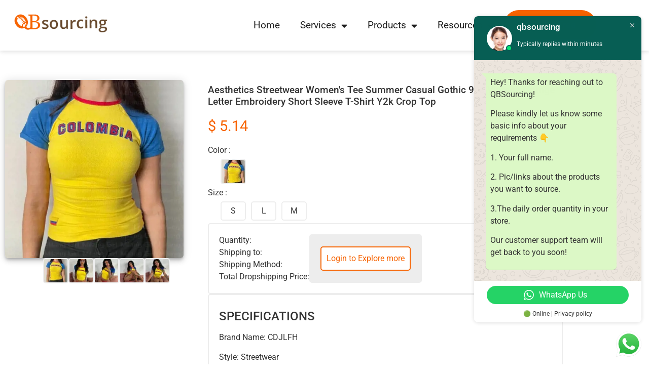

--- FILE ---
content_type: text/html; charset=UTF-8
request_url: https://www.qbsourcing.com/product/1737
body_size: 19753
content:
<!doctype html>
<html lang="en-US">
<head>
	<meta charset="UTF-8">
	<meta name="viewport" content="width=device-width, initial-scale=1">
	<link rel="profile" href="https://gmpg.org/xfn/11">
	<meta name='robots' content='index, follow, max-image-preview:large, max-snippet:-1, max-video-preview:-1' />
	<style>img:is([sizes="auto" i], [sizes^="auto," i]) { contain-intrinsic-size: 3000px 1500px }</style>
	
	<!-- This site is optimized with the Yoast SEO plugin v26.7 - https://yoast.com/wordpress/plugins/seo/ -->
	<title>Aesthetics Streetwear Women&#039;s Tee Summer Casual Gothic 90s Vintage Grunge Letter Embroidery Short Sleeve T-Shirt Y2k Crop Top - QBSourcing</title>
	<link rel="canonical" href="https://www.qbsourcing.com/product" />
	<meta property="og:locale" content="en_US" />
	<meta property="og:type" content="article" />
	<meta property="og:title" content="product" />
	<meta property="og:url" content="https://www.qbsourcing.com/product" />
	<meta property="og:site_name" content="qbsourcing" />
	<meta property="article:modified_time" content="2022-10-31T14:29:23+00:00" />
	<meta name="twitter:card" content="summary_large_image" />
	<meta name="twitter:label1" content="Est. reading time" />
	<meta name="twitter:data1" content="1 minute" />
	<script type="application/ld+json" class="yoast-schema-graph">{"@context":"https://schema.org","@graph":[{"@type":"WebPage","@id":"https://www.qbsourcing.com/product","url":"https://www.qbsourcing.com/product","name":"product","isPartOf":{"@id":"https://www.qbsourcing.com/#website"},"datePublished":"2022-08-30T10:14:13+00:00","dateModified":"2022-10-31T14:29:23+00:00","breadcrumb":{"@id":"https://www.qbsourcing.com/product#breadcrumb"},"inLanguage":"en-US","potentialAction":[{"@type":"ReadAction","target":["https://www.qbsourcing.com/product"]}]},{"@type":"BreadcrumbList","@id":"https://www.qbsourcing.com/product#breadcrumb","itemListElement":[{"@type":"ListItem","position":1,"name":"Home","item":"https://www.qbsourcing.com/"},{"@type":"ListItem","position":2,"name":"Product"}]},{"@type":"WebSite","@id":"https://www.qbsourcing.com/#website","url":"https://www.qbsourcing.com/","name":"qbsourcing","description":"I’m your Ecommerce QuarterBack in China!","publisher":{"@id":"https://www.qbsourcing.com/#organization"},"potentialAction":[{"@type":"SearchAction","target":{"@type":"EntryPoint","urlTemplate":"https://www.qbsourcing.com/?s={search_term_string}"},"query-input":{"@type":"PropertyValueSpecification","valueRequired":true,"valueName":"search_term_string"}}],"inLanguage":"en-US"},{"@type":"Organization","@id":"https://www.qbsourcing.com/#organization","name":"qbsourcing","url":"https://www.qbsourcing.com/","logo":{"@type":"ImageObject","inLanguage":"en-US","@id":"https://www.qbsourcing.com/#/schema/logo/image/","url":"https://www.qbsourcing.com/wp-content/uploads/2022/08/QB-Logo.png","contentUrl":"https://www.qbsourcing.com/wp-content/uploads/2022/08/QB-Logo.png","width":271,"height":271,"caption":"qbsourcing"},"image":{"@id":"https://www.qbsourcing.com/#/schema/logo/image/"}}]}</script>
	<!-- / Yoast SEO plugin. -->


<link rel="alternate" type="application/rss+xml" title="qbsourcing &raquo; Feed" href="https://www.qbsourcing.com/feed" />
<link rel="alternate" type="application/rss+xml" title="qbsourcing &raquo; Comments Feed" href="https://www.qbsourcing.com/comments/feed" />
<script>
window._wpemojiSettings = {"baseUrl":"https:\/\/s.w.org\/images\/core\/emoji\/16.0.1\/72x72\/","ext":".png","svgUrl":"https:\/\/s.w.org\/images\/core\/emoji\/16.0.1\/svg\/","svgExt":".svg","source":{"concatemoji":"https:\/\/www.qbsourcing.com\/wp-includes\/js\/wp-emoji-release.min.js?ver=6.8.3"}};
/*! This file is auto-generated */
!function(s,n){var o,i,e;function c(e){try{var t={supportTests:e,timestamp:(new Date).valueOf()};sessionStorage.setItem(o,JSON.stringify(t))}catch(e){}}function p(e,t,n){e.clearRect(0,0,e.canvas.width,e.canvas.height),e.fillText(t,0,0);var t=new Uint32Array(e.getImageData(0,0,e.canvas.width,e.canvas.height).data),a=(e.clearRect(0,0,e.canvas.width,e.canvas.height),e.fillText(n,0,0),new Uint32Array(e.getImageData(0,0,e.canvas.width,e.canvas.height).data));return t.every(function(e,t){return e===a[t]})}function u(e,t){e.clearRect(0,0,e.canvas.width,e.canvas.height),e.fillText(t,0,0);for(var n=e.getImageData(16,16,1,1),a=0;a<n.data.length;a++)if(0!==n.data[a])return!1;return!0}function f(e,t,n,a){switch(t){case"flag":return n(e,"\ud83c\udff3\ufe0f\u200d\u26a7\ufe0f","\ud83c\udff3\ufe0f\u200b\u26a7\ufe0f")?!1:!n(e,"\ud83c\udde8\ud83c\uddf6","\ud83c\udde8\u200b\ud83c\uddf6")&&!n(e,"\ud83c\udff4\udb40\udc67\udb40\udc62\udb40\udc65\udb40\udc6e\udb40\udc67\udb40\udc7f","\ud83c\udff4\u200b\udb40\udc67\u200b\udb40\udc62\u200b\udb40\udc65\u200b\udb40\udc6e\u200b\udb40\udc67\u200b\udb40\udc7f");case"emoji":return!a(e,"\ud83e\udedf")}return!1}function g(e,t,n,a){var r="undefined"!=typeof WorkerGlobalScope&&self instanceof WorkerGlobalScope?new OffscreenCanvas(300,150):s.createElement("canvas"),o=r.getContext("2d",{willReadFrequently:!0}),i=(o.textBaseline="top",o.font="600 32px Arial",{});return e.forEach(function(e){i[e]=t(o,e,n,a)}),i}function t(e){var t=s.createElement("script");t.src=e,t.defer=!0,s.head.appendChild(t)}"undefined"!=typeof Promise&&(o="wpEmojiSettingsSupports",i=["flag","emoji"],n.supports={everything:!0,everythingExceptFlag:!0},e=new Promise(function(e){s.addEventListener("DOMContentLoaded",e,{once:!0})}),new Promise(function(t){var n=function(){try{var e=JSON.parse(sessionStorage.getItem(o));if("object"==typeof e&&"number"==typeof e.timestamp&&(new Date).valueOf()<e.timestamp+604800&&"object"==typeof e.supportTests)return e.supportTests}catch(e){}return null}();if(!n){if("undefined"!=typeof Worker&&"undefined"!=typeof OffscreenCanvas&&"undefined"!=typeof URL&&URL.createObjectURL&&"undefined"!=typeof Blob)try{var e="postMessage("+g.toString()+"("+[JSON.stringify(i),f.toString(),p.toString(),u.toString()].join(",")+"));",a=new Blob([e],{type:"text/javascript"}),r=new Worker(URL.createObjectURL(a),{name:"wpTestEmojiSupports"});return void(r.onmessage=function(e){c(n=e.data),r.terminate(),t(n)})}catch(e){}c(n=g(i,f,p,u))}t(n)}).then(function(e){for(var t in e)n.supports[t]=e[t],n.supports.everything=n.supports.everything&&n.supports[t],"flag"!==t&&(n.supports.everythingExceptFlag=n.supports.everythingExceptFlag&&n.supports[t]);n.supports.everythingExceptFlag=n.supports.everythingExceptFlag&&!n.supports.flag,n.DOMReady=!1,n.readyCallback=function(){n.DOMReady=!0}}).then(function(){return e}).then(function(){var e;n.supports.everything||(n.readyCallback(),(e=n.source||{}).concatemoji?t(e.concatemoji):e.wpemoji&&e.twemoji&&(t(e.twemoji),t(e.wpemoji)))}))}((window,document),window._wpemojiSettings);
</script>

<link rel='stylesheet' id='ht_ctc_main_css-css' href='https://www.qbsourcing.com/wp-content/plugins/click-to-chat-for-whatsapp/new/inc/assets/css/main.css?ver=4.36' media='all' />
<style id='wp-emoji-styles-inline-css'>

	img.wp-smiley, img.emoji {
		display: inline !important;
		border: none !important;
		box-shadow: none !important;
		height: 1em !important;
		width: 1em !important;
		margin: 0 0.07em !important;
		vertical-align: -0.1em !important;
		background: none !important;
		padding: 0 !important;
	}
</style>
<link rel='stylesheet' id='betterdocs-blocks-category-slate-layout-css' href='https://www.qbsourcing.com/wp-content/plugins/betterdocs/assets/blocks/category-slate-layout/default.css?ver=4.3.4' media='all' />
<style id='global-styles-inline-css'>
:root{--wp--preset--aspect-ratio--square: 1;--wp--preset--aspect-ratio--4-3: 4/3;--wp--preset--aspect-ratio--3-4: 3/4;--wp--preset--aspect-ratio--3-2: 3/2;--wp--preset--aspect-ratio--2-3: 2/3;--wp--preset--aspect-ratio--16-9: 16/9;--wp--preset--aspect-ratio--9-16: 9/16;--wp--preset--color--black: #000000;--wp--preset--color--cyan-bluish-gray: #abb8c3;--wp--preset--color--white: #ffffff;--wp--preset--color--pale-pink: #f78da7;--wp--preset--color--vivid-red: #cf2e2e;--wp--preset--color--luminous-vivid-orange: #ff6900;--wp--preset--color--luminous-vivid-amber: #fcb900;--wp--preset--color--light-green-cyan: #7bdcb5;--wp--preset--color--vivid-green-cyan: #00d084;--wp--preset--color--pale-cyan-blue: #8ed1fc;--wp--preset--color--vivid-cyan-blue: #0693e3;--wp--preset--color--vivid-purple: #9b51e0;--wp--preset--gradient--vivid-cyan-blue-to-vivid-purple: linear-gradient(135deg,rgba(6,147,227,1) 0%,rgb(155,81,224) 100%);--wp--preset--gradient--light-green-cyan-to-vivid-green-cyan: linear-gradient(135deg,rgb(122,220,180) 0%,rgb(0,208,130) 100%);--wp--preset--gradient--luminous-vivid-amber-to-luminous-vivid-orange: linear-gradient(135deg,rgba(252,185,0,1) 0%,rgba(255,105,0,1) 100%);--wp--preset--gradient--luminous-vivid-orange-to-vivid-red: linear-gradient(135deg,rgba(255,105,0,1) 0%,rgb(207,46,46) 100%);--wp--preset--gradient--very-light-gray-to-cyan-bluish-gray: linear-gradient(135deg,rgb(238,238,238) 0%,rgb(169,184,195) 100%);--wp--preset--gradient--cool-to-warm-spectrum: linear-gradient(135deg,rgb(74,234,220) 0%,rgb(151,120,209) 20%,rgb(207,42,186) 40%,rgb(238,44,130) 60%,rgb(251,105,98) 80%,rgb(254,248,76) 100%);--wp--preset--gradient--blush-light-purple: linear-gradient(135deg,rgb(255,206,236) 0%,rgb(152,150,240) 100%);--wp--preset--gradient--blush-bordeaux: linear-gradient(135deg,rgb(254,205,165) 0%,rgb(254,45,45) 50%,rgb(107,0,62) 100%);--wp--preset--gradient--luminous-dusk: linear-gradient(135deg,rgb(255,203,112) 0%,rgb(199,81,192) 50%,rgb(65,88,208) 100%);--wp--preset--gradient--pale-ocean: linear-gradient(135deg,rgb(255,245,203) 0%,rgb(182,227,212) 50%,rgb(51,167,181) 100%);--wp--preset--gradient--electric-grass: linear-gradient(135deg,rgb(202,248,128) 0%,rgb(113,206,126) 100%);--wp--preset--gradient--midnight: linear-gradient(135deg,rgb(2,3,129) 0%,rgb(40,116,252) 100%);--wp--preset--font-size--small: 13px;--wp--preset--font-size--medium: 20px;--wp--preset--font-size--large: 36px;--wp--preset--font-size--x-large: 42px;--wp--preset--spacing--20: 0.44rem;--wp--preset--spacing--30: 0.67rem;--wp--preset--spacing--40: 1rem;--wp--preset--spacing--50: 1.5rem;--wp--preset--spacing--60: 2.25rem;--wp--preset--spacing--70: 3.38rem;--wp--preset--spacing--80: 5.06rem;--wp--preset--shadow--natural: 6px 6px 9px rgba(0, 0, 0, 0.2);--wp--preset--shadow--deep: 12px 12px 50px rgba(0, 0, 0, 0.4);--wp--preset--shadow--sharp: 6px 6px 0px rgba(0, 0, 0, 0.2);--wp--preset--shadow--outlined: 6px 6px 0px -3px rgba(255, 255, 255, 1), 6px 6px rgba(0, 0, 0, 1);--wp--preset--shadow--crisp: 6px 6px 0px rgba(0, 0, 0, 1);}:root { --wp--style--global--content-size: 800px;--wp--style--global--wide-size: 1200px; }:where(body) { margin: 0; }.wp-site-blocks > .alignleft { float: left; margin-right: 2em; }.wp-site-blocks > .alignright { float: right; margin-left: 2em; }.wp-site-blocks > .aligncenter { justify-content: center; margin-left: auto; margin-right: auto; }:where(.wp-site-blocks) > * { margin-block-start: 24px; margin-block-end: 0; }:where(.wp-site-blocks) > :first-child { margin-block-start: 0; }:where(.wp-site-blocks) > :last-child { margin-block-end: 0; }:root { --wp--style--block-gap: 24px; }:root :where(.is-layout-flow) > :first-child{margin-block-start: 0;}:root :where(.is-layout-flow) > :last-child{margin-block-end: 0;}:root :where(.is-layout-flow) > *{margin-block-start: 24px;margin-block-end: 0;}:root :where(.is-layout-constrained) > :first-child{margin-block-start: 0;}:root :where(.is-layout-constrained) > :last-child{margin-block-end: 0;}:root :where(.is-layout-constrained) > *{margin-block-start: 24px;margin-block-end: 0;}:root :where(.is-layout-flex){gap: 24px;}:root :where(.is-layout-grid){gap: 24px;}.is-layout-flow > .alignleft{float: left;margin-inline-start: 0;margin-inline-end: 2em;}.is-layout-flow > .alignright{float: right;margin-inline-start: 2em;margin-inline-end: 0;}.is-layout-flow > .aligncenter{margin-left: auto !important;margin-right: auto !important;}.is-layout-constrained > .alignleft{float: left;margin-inline-start: 0;margin-inline-end: 2em;}.is-layout-constrained > .alignright{float: right;margin-inline-start: 2em;margin-inline-end: 0;}.is-layout-constrained > .aligncenter{margin-left: auto !important;margin-right: auto !important;}.is-layout-constrained > :where(:not(.alignleft):not(.alignright):not(.alignfull)){max-width: var(--wp--style--global--content-size);margin-left: auto !important;margin-right: auto !important;}.is-layout-constrained > .alignwide{max-width: var(--wp--style--global--wide-size);}body .is-layout-flex{display: flex;}.is-layout-flex{flex-wrap: wrap;align-items: center;}.is-layout-flex > :is(*, div){margin: 0;}body .is-layout-grid{display: grid;}.is-layout-grid > :is(*, div){margin: 0;}body{padding-top: 0px;padding-right: 0px;padding-bottom: 0px;padding-left: 0px;}a:where(:not(.wp-element-button)){text-decoration: underline;}:root :where(.wp-element-button, .wp-block-button__link){background-color: #32373c;border-width: 0;color: #fff;font-family: inherit;font-size: inherit;line-height: inherit;padding: calc(0.667em + 2px) calc(1.333em + 2px);text-decoration: none;}.has-black-color{color: var(--wp--preset--color--black) !important;}.has-cyan-bluish-gray-color{color: var(--wp--preset--color--cyan-bluish-gray) !important;}.has-white-color{color: var(--wp--preset--color--white) !important;}.has-pale-pink-color{color: var(--wp--preset--color--pale-pink) !important;}.has-vivid-red-color{color: var(--wp--preset--color--vivid-red) !important;}.has-luminous-vivid-orange-color{color: var(--wp--preset--color--luminous-vivid-orange) !important;}.has-luminous-vivid-amber-color{color: var(--wp--preset--color--luminous-vivid-amber) !important;}.has-light-green-cyan-color{color: var(--wp--preset--color--light-green-cyan) !important;}.has-vivid-green-cyan-color{color: var(--wp--preset--color--vivid-green-cyan) !important;}.has-pale-cyan-blue-color{color: var(--wp--preset--color--pale-cyan-blue) !important;}.has-vivid-cyan-blue-color{color: var(--wp--preset--color--vivid-cyan-blue) !important;}.has-vivid-purple-color{color: var(--wp--preset--color--vivid-purple) !important;}.has-black-background-color{background-color: var(--wp--preset--color--black) !important;}.has-cyan-bluish-gray-background-color{background-color: var(--wp--preset--color--cyan-bluish-gray) !important;}.has-white-background-color{background-color: var(--wp--preset--color--white) !important;}.has-pale-pink-background-color{background-color: var(--wp--preset--color--pale-pink) !important;}.has-vivid-red-background-color{background-color: var(--wp--preset--color--vivid-red) !important;}.has-luminous-vivid-orange-background-color{background-color: var(--wp--preset--color--luminous-vivid-orange) !important;}.has-luminous-vivid-amber-background-color{background-color: var(--wp--preset--color--luminous-vivid-amber) !important;}.has-light-green-cyan-background-color{background-color: var(--wp--preset--color--light-green-cyan) !important;}.has-vivid-green-cyan-background-color{background-color: var(--wp--preset--color--vivid-green-cyan) !important;}.has-pale-cyan-blue-background-color{background-color: var(--wp--preset--color--pale-cyan-blue) !important;}.has-vivid-cyan-blue-background-color{background-color: var(--wp--preset--color--vivid-cyan-blue) !important;}.has-vivid-purple-background-color{background-color: var(--wp--preset--color--vivid-purple) !important;}.has-black-border-color{border-color: var(--wp--preset--color--black) !important;}.has-cyan-bluish-gray-border-color{border-color: var(--wp--preset--color--cyan-bluish-gray) !important;}.has-white-border-color{border-color: var(--wp--preset--color--white) !important;}.has-pale-pink-border-color{border-color: var(--wp--preset--color--pale-pink) !important;}.has-vivid-red-border-color{border-color: var(--wp--preset--color--vivid-red) !important;}.has-luminous-vivid-orange-border-color{border-color: var(--wp--preset--color--luminous-vivid-orange) !important;}.has-luminous-vivid-amber-border-color{border-color: var(--wp--preset--color--luminous-vivid-amber) !important;}.has-light-green-cyan-border-color{border-color: var(--wp--preset--color--light-green-cyan) !important;}.has-vivid-green-cyan-border-color{border-color: var(--wp--preset--color--vivid-green-cyan) !important;}.has-pale-cyan-blue-border-color{border-color: var(--wp--preset--color--pale-cyan-blue) !important;}.has-vivid-cyan-blue-border-color{border-color: var(--wp--preset--color--vivid-cyan-blue) !important;}.has-vivid-purple-border-color{border-color: var(--wp--preset--color--vivid-purple) !important;}.has-vivid-cyan-blue-to-vivid-purple-gradient-background{background: var(--wp--preset--gradient--vivid-cyan-blue-to-vivid-purple) !important;}.has-light-green-cyan-to-vivid-green-cyan-gradient-background{background: var(--wp--preset--gradient--light-green-cyan-to-vivid-green-cyan) !important;}.has-luminous-vivid-amber-to-luminous-vivid-orange-gradient-background{background: var(--wp--preset--gradient--luminous-vivid-amber-to-luminous-vivid-orange) !important;}.has-luminous-vivid-orange-to-vivid-red-gradient-background{background: var(--wp--preset--gradient--luminous-vivid-orange-to-vivid-red) !important;}.has-very-light-gray-to-cyan-bluish-gray-gradient-background{background: var(--wp--preset--gradient--very-light-gray-to-cyan-bluish-gray) !important;}.has-cool-to-warm-spectrum-gradient-background{background: var(--wp--preset--gradient--cool-to-warm-spectrum) !important;}.has-blush-light-purple-gradient-background{background: var(--wp--preset--gradient--blush-light-purple) !important;}.has-blush-bordeaux-gradient-background{background: var(--wp--preset--gradient--blush-bordeaux) !important;}.has-luminous-dusk-gradient-background{background: var(--wp--preset--gradient--luminous-dusk) !important;}.has-pale-ocean-gradient-background{background: var(--wp--preset--gradient--pale-ocean) !important;}.has-electric-grass-gradient-background{background: var(--wp--preset--gradient--electric-grass) !important;}.has-midnight-gradient-background{background: var(--wp--preset--gradient--midnight) !important;}.has-small-font-size{font-size: var(--wp--preset--font-size--small) !important;}.has-medium-font-size{font-size: var(--wp--preset--font-size--medium) !important;}.has-large-font-size{font-size: var(--wp--preset--font-size--large) !important;}.has-x-large-font-size{font-size: var(--wp--preset--font-size--x-large) !important;}
:root :where(.wp-block-pullquote){font-size: 1.5em;line-height: 1.6;}
</style>
<link rel='stylesheet' id='hello-elementor-css' href='https://www.qbsourcing.com/wp-content/themes/hello-elementor/assets/css/reset.css?ver=3.4.5' media='all' />
<link rel='stylesheet' id='hello-elementor-theme-style-css' href='https://www.qbsourcing.com/wp-content/themes/hello-elementor/assets/css/theme.css?ver=3.4.5' media='all' />
<link rel='stylesheet' id='hello-elementor-header-footer-css' href='https://www.qbsourcing.com/wp-content/themes/hello-elementor/assets/css/header-footer.css?ver=3.4.5' media='all' />
<link rel='stylesheet' id='elementor-frontend-css' href='https://www.qbsourcing.com/wp-content/plugins/elementor/assets/css/frontend.min.css?ver=3.34.1' media='all' />
<link rel='stylesheet' id='elementor-post-5-css' href='https://www.qbsourcing.com/wp-content/uploads/elementor/css/post-5.css?ver=1759266039' media='all' />
<link rel='stylesheet' id='betterdocs-elementor-editor-css' href='https://www.qbsourcing.com/wp-content/plugins/betterdocs/assets/elementor/css/betterdocs-el-edit.css?ver=4.3.4' media='all' />
<link rel='stylesheet' id='widget-image-css' href='https://www.qbsourcing.com/wp-content/plugins/elementor/assets/css/widget-image.min.css?ver=3.34.1' media='all' />
<link rel='stylesheet' id='widget-nav-menu-css' href='https://www.qbsourcing.com/wp-content/plugins/elementor-pro/assets/css/widget-nav-menu.min.css?ver=3.30.0' media='all' />
<link rel='stylesheet' id='widget-heading-css' href='https://www.qbsourcing.com/wp-content/plugins/elementor/assets/css/widget-heading.min.css?ver=3.34.1' media='all' />
<link rel='stylesheet' id='widget-social-icons-css' href='https://www.qbsourcing.com/wp-content/plugins/elementor/assets/css/widget-social-icons.min.css?ver=3.34.1' media='all' />
<link rel='stylesheet' id='e-apple-webkit-css' href='https://www.qbsourcing.com/wp-content/plugins/elementor/assets/css/conditionals/apple-webkit.min.css?ver=3.34.1' media='all' />
<link rel='stylesheet' id='widget-divider-css' href='https://www.qbsourcing.com/wp-content/plugins/elementor/assets/css/widget-divider.min.css?ver=3.34.1' media='all' />
<link rel='stylesheet' id='elementor-icons-css' href='https://www.qbsourcing.com/wp-content/plugins/elementor/assets/lib/eicons/css/elementor-icons.min.css?ver=5.45.0' media='all' />
<link rel='stylesheet' id='elementor-post-1072-css' href='https://www.qbsourcing.com/wp-content/uploads/elementor/css/post-1072.css?ver=1759266040' media='all' />
<link rel='stylesheet' id='elementor-post-16-css' href='https://www.qbsourcing.com/wp-content/uploads/elementor/css/post-16.css?ver=1759266040' media='all' />
<link rel='stylesheet' id='elementor-post-269-css' href='https://www.qbsourcing.com/wp-content/uploads/elementor/css/post-269.css?ver=1759266040' media='all' />
<link rel='stylesheet' id='qb-css' href='https://www.qbsourcing.com/wp-content/plugins/qb_plugin/site/site.css?ver=1755070428' media='all' />
<link rel='stylesheet' id='elementor-gf-local-roboto-css' href='https://www.qbsourcing.com/wp-content/uploads/elementor/google-fonts/css/roboto.css?ver=1742238878' media='all' />
<link rel='stylesheet' id='elementor-gf-local-robotoslab-css' href='https://www.qbsourcing.com/wp-content/uploads/elementor/google-fonts/css/robotoslab.css?ver=1742238894' media='all' />
<link rel='stylesheet' id='elementor-icons-shared-0-css' href='https://www.qbsourcing.com/wp-content/plugins/elementor/assets/lib/font-awesome/css/fontawesome.min.css?ver=5.15.3' media='all' />
<link rel='stylesheet' id='elementor-icons-fa-solid-css' href='https://www.qbsourcing.com/wp-content/plugins/elementor/assets/lib/font-awesome/css/solid.min.css?ver=5.15.3' media='all' />
<link rel='stylesheet' id='elementor-icons-fa-brands-css' href='https://www.qbsourcing.com/wp-content/plugins/elementor/assets/lib/font-awesome/css/brands.min.css?ver=5.15.3' media='all' />
<script src="https://www.qbsourcing.com/wp-includes/js/jquery/jquery.min.js?ver=3.7.1" id="jquery-core-js"></script>
<script src="https://www.qbsourcing.com/wp-includes/js/jquery/jquery-migrate.min.js?ver=3.4.1" id="jquery-migrate-js"></script>
<link rel="https://api.w.org/" href="https://www.qbsourcing.com/wp-json/" /><link rel="alternate" title="JSON" type="application/json" href="https://www.qbsourcing.com/wp-json/wp/v2/pages/1072" /><link rel="EditURI" type="application/rsd+xml" title="RSD" href="https://www.qbsourcing.com/xmlrpc.php?rsd" />
<meta name="generator" content="WordPress 6.8.3" />
<link rel='shortlink' href='https://www.qbsourcing.com/?p=1072' />
<link rel="alternate" title="oEmbed (JSON)" type="application/json+oembed" href="https://www.qbsourcing.com/wp-json/oembed/1.0/embed?url=https%3A%2F%2Fwww.qbsourcing.com%2Fproduct" />
<link rel="alternate" title="oEmbed (XML)" type="text/xml+oembed" href="https://www.qbsourcing.com/wp-json/oembed/1.0/embed?url=https%3A%2F%2Fwww.qbsourcing.com%2Fproduct&#038;format=xml" />
<meta name="generator" content="Elementor 3.34.1; features: additional_custom_breakpoints; settings: css_print_method-external, google_font-enabled, font_display-swap">
<!-- Google Tag Manager -->
<script>(function(w,d,s,l,i){w[l]=w[l]||[];w[l].push({'gtm.start':
new Date().getTime(),event:'gtm.js'});var f=d.getElementsByTagName(s)[0],
j=d.createElement(s),dl=l!='dataLayer'?'&l='+l:'';j.async=true;j.src=
'https://www.googletagmanager.com/gtm.js?id='+i+dl;f.parentNode.insertBefore(j,f);
})(window,document,'script','dataLayer','GTM-M57TPX4');</script>
<!-- End Google Tag Manager -->
			<style>
				.e-con.e-parent:nth-of-type(n+4):not(.e-lazyloaded):not(.e-no-lazyload),
				.e-con.e-parent:nth-of-type(n+4):not(.e-lazyloaded):not(.e-no-lazyload) * {
					background-image: none !important;
				}
				@media screen and (max-height: 1024px) {
					.e-con.e-parent:nth-of-type(n+3):not(.e-lazyloaded):not(.e-no-lazyload),
					.e-con.e-parent:nth-of-type(n+3):not(.e-lazyloaded):not(.e-no-lazyload) * {
						background-image: none !important;
					}
				}
				@media screen and (max-height: 640px) {
					.e-con.e-parent:nth-of-type(n+2):not(.e-lazyloaded):not(.e-no-lazyload),
					.e-con.e-parent:nth-of-type(n+2):not(.e-lazyloaded):not(.e-no-lazyload) * {
						background-image: none !important;
					}
				}
			</style>
			<link rel="icon" href="https://www.qbsourcing.com/wp-content/uploads/2022/08/QBIcon.png" sizes="32x32" />
<link rel="icon" href="https://www.qbsourcing.com/wp-content/uploads/2022/08/QBIcon.png" sizes="192x192" />
<link rel="apple-touch-icon" href="https://www.qbsourcing.com/wp-content/uploads/2022/08/QBIcon.png" />
<meta name="msapplication-TileImage" content="https://www.qbsourcing.com/wp-content/uploads/2022/08/QBIcon.png" />
</head>
<body class="wp-singular page-template page-template-elementor_header_footer page page-id-1072 wp-custom-logo wp-embed-responsive wp-theme-hello-elementor hello-elementor-default elementor-default elementor-template-full-width elementor-kit-5 elementor-page elementor-page-1072">

<!-- Google Tag Manager (noscript) -->
<noscript><iframe src="https://www.googletagmanager.com/ns.html?id=GTM-M57TPX4"
height="0" width="0" style="display:none;visibility:hidden"></iframe></noscript>
<!-- End Google Tag Manager (noscript) -->

<!-- referral iframe -->
<iframe id="ref_iframe" hidden="true"></iframe>

<a class="skip-link screen-reader-text" href="#content">Skip to content</a>

		<div data-elementor-type="header" data-elementor-id="16" class="elementor elementor-16 elementor-location-header" data-elementor-post-type="elementor_library">
			<div class="elementor-element elementor-element-8659992 e-con-full _header e-flex e-con e-parent" data-id="8659992" data-element_type="container">
		<div class="elementor-element elementor-element-870d929 _header_fixed elementor-hidden-mobile elementor-hidden-tablet e-flex e-con-boxed e-con e-child" data-id="870d929" data-element_type="container">
					<div class="e-con-inner">
		<div class="elementor-element elementor-element-27b131b e-con-full e-flex e-con e-child" data-id="27b131b" data-element_type="container">
				<div class="elementor-element elementor-element-463f328 elementor-widget elementor-widget-image" data-id="463f328" data-element_type="widget" data-widget_type="image.default">
				<div class="elementor-widget-container">
																<a href="https://www.qbsourcing.com">
							<img src="https://qbsourcing-1254315672.cos.na-ashburn.myqcloud.com/images/QBSourcing_logo.png" title="" alt="" loading="lazy" />								</a>
															</div>
				</div>
				</div>
		<div class="elementor-element elementor-element-cb91de5 e-con-full e-flex e-con e-child" data-id="cb91de5" data-element_type="container">
				<div class="elementor-element elementor-element-f6259af elementor-nav-menu--dropdown-none elementor-widget elementor-widget-nav-menu" data-id="f6259af" data-element_type="widget" data-settings="{&quot;layout&quot;:&quot;horizontal&quot;,&quot;submenu_icon&quot;:{&quot;value&quot;:&quot;&lt;i class=\&quot;fas fa-caret-down\&quot;&gt;&lt;\/i&gt;&quot;,&quot;library&quot;:&quot;fa-solid&quot;}}" data-widget_type="nav-menu.default">
				<div class="elementor-widget-container">
								<nav aria-label="Menu" class="elementor-nav-menu--main elementor-nav-menu__container elementor-nav-menu--layout-horizontal e--pointer-underline e--animation-fade">
				<ul id="menu-1-f6259af" class="elementor-nav-menu"><li class="menu-item menu-item-type-custom menu-item-object-custom menu-item-857"><a href="/" class="elementor-item">Home</a></li>
<li class="menu-item menu-item-type-custom menu-item-object-custom menu-item-has-children menu-item-2215"><a href="#" class="elementor-item elementor-item-anchor">Services</a>
<ul class="sub-menu elementor-nav-menu--dropdown">
	<li class="menu-item menu-item-type-post_type menu-item-object-page menu-item-2214"><a href="https://www.qbsourcing.com/dropshipping-service" class="elementor-sub-item">Dropshipping Service</a></li>
	<li class="menu-item menu-item-type-post_type menu-item-object-page menu-item-2213"><a href="https://www.qbsourcing.com/amazon-fba-service" class="elementor-sub-item">Amazon FBA Service</a></li>
</ul>
</li>
<li class="menu-item menu-item-type-custom menu-item-object-custom menu-item-has-children menu-item-1045"><a href="#" class="elementor-item elementor-item-anchor">Products</a>
<ul class="sub-menu elementor-nav-menu--dropdown">
	<li class="menu-item menu-item-type-custom menu-item-object-custom menu-item-1198"><a href="/channel/fine-jewelry" class="elementor-sub-item">Fine Jewelry</a></li>
	<li class="menu-item menu-item-type-custom menu-item-object-custom menu-item-1199"><a href="/channel/punk-jewelry" class="elementor-sub-item">Punk Jewelry</a></li>
	<li class="menu-item menu-item-type-custom menu-item-object-custom menu-item-1200"><a href="/category/hot-products" class="elementor-sub-item">Hot Products</a></li>
</ul>
</li>
<li class="menu-item menu-item-type-custom menu-item-object-custom menu-item-has-children menu-item-2460"><a href="#" class="elementor-item elementor-item-anchor">Resources</a>
<ul class="sub-menu elementor-nav-menu--dropdown">
	<li class="menu-item menu-item-type-post_type menu-item-object-page menu-item-2320"><a href="https://www.qbsourcing.com/blogs" class="elementor-sub-item">Blogs</a></li>
	<li class="menu-item menu-item-type-taxonomy menu-item-object-doc_category menu-item-2535"><a href="https://www.qbsourcing.com/docs-category/faqs" class="elementor-sub-item">FAQs</a></li>
</ul>
</li>
</ul>			</nav>
						<nav class="elementor-nav-menu--dropdown elementor-nav-menu__container" aria-hidden="true">
				<ul id="menu-2-f6259af" class="elementor-nav-menu"><li class="menu-item menu-item-type-custom menu-item-object-custom menu-item-857"><a href="/" class="elementor-item" tabindex="-1">Home</a></li>
<li class="menu-item menu-item-type-custom menu-item-object-custom menu-item-has-children menu-item-2215"><a href="#" class="elementor-item elementor-item-anchor" tabindex="-1">Services</a>
<ul class="sub-menu elementor-nav-menu--dropdown">
	<li class="menu-item menu-item-type-post_type menu-item-object-page menu-item-2214"><a href="https://www.qbsourcing.com/dropshipping-service" class="elementor-sub-item" tabindex="-1">Dropshipping Service</a></li>
	<li class="menu-item menu-item-type-post_type menu-item-object-page menu-item-2213"><a href="https://www.qbsourcing.com/amazon-fba-service" class="elementor-sub-item" tabindex="-1">Amazon FBA Service</a></li>
</ul>
</li>
<li class="menu-item menu-item-type-custom menu-item-object-custom menu-item-has-children menu-item-1045"><a href="#" class="elementor-item elementor-item-anchor" tabindex="-1">Products</a>
<ul class="sub-menu elementor-nav-menu--dropdown">
	<li class="menu-item menu-item-type-custom menu-item-object-custom menu-item-1198"><a href="/channel/fine-jewelry" class="elementor-sub-item" tabindex="-1">Fine Jewelry</a></li>
	<li class="menu-item menu-item-type-custom menu-item-object-custom menu-item-1199"><a href="/channel/punk-jewelry" class="elementor-sub-item" tabindex="-1">Punk Jewelry</a></li>
	<li class="menu-item menu-item-type-custom menu-item-object-custom menu-item-1200"><a href="/category/hot-products" class="elementor-sub-item" tabindex="-1">Hot Products</a></li>
</ul>
</li>
<li class="menu-item menu-item-type-custom menu-item-object-custom menu-item-has-children menu-item-2460"><a href="#" class="elementor-item elementor-item-anchor" tabindex="-1">Resources</a>
<ul class="sub-menu elementor-nav-menu--dropdown">
	<li class="menu-item menu-item-type-post_type menu-item-object-page menu-item-2320"><a href="https://www.qbsourcing.com/blogs" class="elementor-sub-item" tabindex="-1">Blogs</a></li>
	<li class="menu-item menu-item-type-taxonomy menu-item-object-doc_category menu-item-2535"><a href="https://www.qbsourcing.com/docs-category/faqs" class="elementor-sub-item" tabindex="-1">FAQs</a></li>
</ul>
</li>
</ul>			</nav>
						</div>
				</div>
				<div class="elementor-element elementor-element-0ba4f89 elementor-hidden-mobile elementor-widget__width-initial _button elementor-widget elementor-widget-button" data-id="0ba4f89" data-element_type="widget" data-widget_type="button.default">
				<div class="elementor-widget-container">
									<div class="elementor-button-wrapper">
					<a class="elementor-button elementor-button-link elementor-size-lg" href="https://www.qbsourcing.com/signup">
						<span class="elementor-button-content-wrapper">
									<span class="elementor-button-text">Sign Up Free</span>
					</span>
					</a>
				</div>
								</div>
				</div>
				</div>
					</div>
				</div>
		<div class="elementor-element elementor-element-c60ab48 _header_fixed elementor-hidden-desktop e-flex e-con-boxed e-con e-child" data-id="c60ab48" data-element_type="container" data-settings="{&quot;position&quot;:&quot;fixed&quot;}">
					<div class="e-con-inner">
		<div class="elementor-element elementor-element-b2e5ef6 e-con-full e-flex e-con e-child" data-id="b2e5ef6" data-element_type="container">
		<div class="elementor-element elementor-element-a41828c e-con-full e-flex e-con e-child" data-id="a41828c" data-element_type="container">
				<div class="elementor-element elementor-element-3a268a0 elementor-widget elementor-widget-image" data-id="3a268a0" data-element_type="widget" data-widget_type="image.default">
				<div class="elementor-widget-container">
																<a href="https://www.qbsourcing.com">
							<img src="https://qbsourcing-1254315672.cos.na-ashburn.myqcloud.com/images/QBSourcing_logo.png" title="" alt="" loading="lazy" />								</a>
															</div>
				</div>
				</div>
		<div class="elementor-element elementor-element-e598a0f e-con-full _cursor_pointer e-flex e-con e-child" data-id="e598a0f" data-element_type="container" id="_mobile_menu_icon">
				<div class="elementor-element elementor-element-85a7901 elementor-view-default elementor-widget elementor-widget-icon" data-id="85a7901" data-element_type="widget" data-widget_type="icon.default">
				<div class="elementor-widget-container">
							<div class="elementor-icon-wrapper">
			<div class="elementor-icon">
			<i aria-hidden="true" class="fas fa-bars"></i>			</div>
		</div>
						</div>
				</div>
				</div>
				</div>
		<div class="elementor-element elementor-element-3e879ec elementor-hidden-desktop elementor-hidden-tablet elementor-hidden-mobile e-flex e-con-boxed e-con e-child" data-id="3e879ec" data-element_type="container" id="_mobile_menu">
					<div class="e-con-inner">
				<div class="elementor-element elementor-element-9b094eb _header_menu elementor-widget elementor-widget-nav-menu" data-id="9b094eb" data-element_type="widget" data-settings="{&quot;layout&quot;:&quot;dropdown&quot;,&quot;submenu_icon&quot;:{&quot;value&quot;:&quot;&lt;i class=\&quot;fas fa-caret-down\&quot;&gt;&lt;\/i&gt;&quot;,&quot;library&quot;:&quot;fa-solid&quot;}}" data-widget_type="nav-menu.default">
				<div class="elementor-widget-container">
								<nav class="elementor-nav-menu--dropdown elementor-nav-menu__container" aria-hidden="true">
				<ul id="menu-2-9b094eb" class="elementor-nav-menu"><li class="menu-item menu-item-type-custom menu-item-object-custom menu-item-857"><a href="/" class="elementor-item" tabindex="-1">Home</a></li>
<li class="menu-item menu-item-type-custom menu-item-object-custom menu-item-has-children menu-item-2215"><a href="#" class="elementor-item elementor-item-anchor" tabindex="-1">Services</a>
<ul class="sub-menu elementor-nav-menu--dropdown">
	<li class="menu-item menu-item-type-post_type menu-item-object-page menu-item-2214"><a href="https://www.qbsourcing.com/dropshipping-service" class="elementor-sub-item" tabindex="-1">Dropshipping Service</a></li>
	<li class="menu-item menu-item-type-post_type menu-item-object-page menu-item-2213"><a href="https://www.qbsourcing.com/amazon-fba-service" class="elementor-sub-item" tabindex="-1">Amazon FBA Service</a></li>
</ul>
</li>
<li class="menu-item menu-item-type-custom menu-item-object-custom menu-item-has-children menu-item-1045"><a href="#" class="elementor-item elementor-item-anchor" tabindex="-1">Products</a>
<ul class="sub-menu elementor-nav-menu--dropdown">
	<li class="menu-item menu-item-type-custom menu-item-object-custom menu-item-1198"><a href="/channel/fine-jewelry" class="elementor-sub-item" tabindex="-1">Fine Jewelry</a></li>
	<li class="menu-item menu-item-type-custom menu-item-object-custom menu-item-1199"><a href="/channel/punk-jewelry" class="elementor-sub-item" tabindex="-1">Punk Jewelry</a></li>
	<li class="menu-item menu-item-type-custom menu-item-object-custom menu-item-1200"><a href="/category/hot-products" class="elementor-sub-item" tabindex="-1">Hot Products</a></li>
</ul>
</li>
<li class="menu-item menu-item-type-custom menu-item-object-custom menu-item-has-children menu-item-2460"><a href="#" class="elementor-item elementor-item-anchor" tabindex="-1">Resources</a>
<ul class="sub-menu elementor-nav-menu--dropdown">
	<li class="menu-item menu-item-type-post_type menu-item-object-page menu-item-2320"><a href="https://www.qbsourcing.com/blogs" class="elementor-sub-item" tabindex="-1">Blogs</a></li>
	<li class="menu-item menu-item-type-taxonomy menu-item-object-doc_category menu-item-2535"><a href="https://www.qbsourcing.com/docs-category/faqs" class="elementor-sub-item" tabindex="-1">FAQs</a></li>
</ul>
</li>
</ul>			</nav>
						</div>
				</div>
				<div class="elementor-element elementor-element-3ee713e elementor-align-center elementor-widget elementor-widget-button" data-id="3ee713e" data-element_type="widget" data-widget_type="button.default">
				<div class="elementor-widget-container">
									<div class="elementor-button-wrapper">
					<a class="elementor-button elementor-button-link elementor-size-md" href="https://www.qbsourcing.com/signup">
						<span class="elementor-button-content-wrapper">
									<span class="elementor-button-text">Sign Up Free</span>
					</span>
					</a>
				</div>
								</div>
				</div>
					</div>
				</div>
					</div>
				</div>
				</div>
				</div>
				<div data-elementor-type="wp-page" data-elementor-id="1072" class="elementor elementor-1072" data-elementor-post-type="page">
				<div class="elementor-element elementor-element-3b61ffb e-flex e-con-boxed e-con e-parent" data-id="3b61ffb" data-element_type="container">
					<div class="e-con-inner">
				<div class="elementor-element elementor-element-e5ebef6 elementor-widget elementor-widget-shortcode" data-id="e5ebef6" data-element_type="widget" data-widget_type="shortcode.default">
				<div class="elementor-widget-container">
					<style>
    ._cate_container {
    background-color: var(--cl_gray2);
    margin-block: 20px;
    padding-bottom: 20px;
}

._cate_head {
    display: flex;
    justify-content: space-between;
    padding-inline: 50px;
    padding-block: 20px;
    align-items: center;
}

._cate_head_center {
    justify-content: center;
}

._cate_head p {
    color: var(--cl_primary);
    font-size: 1.5rem;
    font-weight: bold;
    margin-block: 0;
}

._cate_head_more {
    padding-inline: 1rem;
    padding-block: 0.5rem;
    border: solid 1px;
    border-radius: 5px;
    background-color: white;
}

.productlist {
    display: flex;
    flex-wrap: wrap;
    justify-content: center;
}

.product {
    width: var(--size_image);
    border: solid var(--cl_gray2) 1px;
    margin-inline: 10px;
    margin-block: 30px;
    padding-bottom: 10px;
    border-radius: 5px;
    background-color: white;
}

.product:hover {
    border-color: var(--cl_primary);
}

.product a {
    text-decoration: none;
    color: #424242ff;
}

.product a:hover {
    text-decoration: underline;
}

.productImageBox {
    display: block;
    width: var(--size_image_s);
    height: var(--size_image_s);
}

.productImage {
    max-width: var(--size_image_s);
    max-height: var(--size_image_s);
    image-rendering: -webkit-optimize-contrast;
}

.productInfo {
    padding-inline: 10px;
}

.productTitle {
    text-overflow: ellipsis;
    overflow: hidden;
    white-space: nowrap;
    padding-block: 5px;
    font-size: medium;
}

.productPrice {
    font-weight: bold;
    color: var(--cl_primary);
    padding-block: 5px;
    font-size: large;
}

@media (max-width: 767px) {
    .product_mobile {
        display: none;
    }
}

/*======================== product */
._box {
    border: solid 2px var(--cl_gray2);
    border-radius: 5px;
    padding: 20px;
    margin-block: 20px;
}

._box_light {
    border-radius: 5px;
    border: solid 2px var(--cl_gray2);
    overflow: hidden;
}

._box_shadow {
    box-shadow: 0px 3px 5px -1px rgba(0, 0, 0, 0.2), 0px 6px 10px 0px rgba(0, 0, 0, 0.14), 0px 1px 18px 0px rgba(0, 0, 0, 0.12);
    border-radius: 6px;
    overflow: hidden;
}

._move_up {
    transition: margin 0.3s;
}

._move_up:hover {
    margin-top: -5px;
}

.d-flex {
    display: flex;
    flex-wrap: wrap;
}

.cursor-pointer {
    cursor: pointer;
}

._product_page {
    gap: 50px;
    margin-bottom: 100px;
}

._product_page_left {
    width: 25rem;
}

._product_page_right {
    min-width: 25rem;
    max-width: 700px;
    width: 90%;
}

@media (max-width: 767px) {

    ._product_page_left,
    ._product_page_right {
        width: 100%;
        margin-inline: 5px;
    }

    ._cate_tree_top {
        pointer-events: none;
    }
}

._product_image_large_box {
    width: 22rem;
    height: 22rem;
    margin-inline: auto;
}

._product_image_large {
    image-rendering: -webkit-optimize-contrast;
    max-width: 22rem;
    max-height: 22rem;
    object-position: center;
    margin: auto;
}

._product_img_list {
    justify-content: center;
}

._product_image_small_box {
    margin-inline: 5px;
    width: 50px;
    height: 50px;
}

._product_title {
    font-size: 1.2rem;
}

._product_usd {
    color: var(--cl_primary);
    font-size: 1.8rem;
}

._product_html h1 {
    font-size: 1.5rem;
}

._product_html p {
    margin-block: 6px;
}

._product_quotation_left>div {
    margin-block: 10px;
}

._product_quotation_right {
    margin-inline: 20px;
    padding: 20px;
    min-width: 200px;
    align-items: center;
    justify-content: center;
    background-color: var(--cl_gray2);
}

._product_quotation_link {
    border-color: var(--cl_primary);
    padding: 10px;
    background-color: white;
}

._optionv {
    border-width: 2px;
    transition: border 0.5s;
}

._optionv_textbox {
    margin: 5px;
    padding: 5px;
    min-width: 50px;
    text-align: center;

}

._optionv_imgbox {
    width: 50px;
    height: 50px;
    margin: 5px;
}

._optionv_imgbox img {
    max-width: 50px;
    max-height: 50px;
    margin: auto;
}

._active {
    border-color: var(--cl_primary);
}

._optionv_box {
    margin-left: 20px;
}

._cate_bread {
    padding: 1.5rem;
}

._cate_bread a {
    color: var(--cl_gray9);
    font-size: 1rem;
}

._cate_bread a:hover {
    color: var(--cl_primary);
}

._cate_bread span {
    color: var(--cl_gray5);
    margin-inline: 0.5rem;
}

._cate_tree_line {
    line-height: 2rem;
}

._cate_tree_box:hover ._cate_tree {
    display: block;
}

._cate_tree {
    background-color: white;
    position: absolute;
    padding: 1rem;
    display: none;
    z-index: 200;
}

._list_item_image_box {
    position: relative;
    padding-top: 2px;
}

._list_item_attr {
    width: 100%;
    position: absolute;
    padding: 10px;
    background-color: var(--bg_attr);
    border-start-start-radius: 4px;
    border-start-end-radius: 4px;
    z-index: 2;
    bottom: 0;
    margin-bottom: var(--size_image);
    white-space: nowrap;
}

._list_item_attr_value {
    display: flex;
    border-color: #aaa;
    overflow: hidden;
}

._list_item_image_box:hover ._list_item_attr {
    min-width: 100%;
    width: auto;
    z-index: 200;
    padding-right: 30px;
}

._list_item_attr_value>div {
    border-right: solid 1px;
    border-color: inherit;
    padding-inline: 5px;
}

._list_item_attr_value>div:last-child {
    border-right: none;
}</style>

<!-- $qbBread -->
<div class="_cate_bread d-flex">
    </div>
<div class="_product_page d-flex">
    <div class="_product_page_left">
        <div class="_product_image_large_box d-flex _box_shadow">
            <img decoding="async" id="_img_large" class="_product_image_large" src="https://qbiz-1254315672.cos.ap-hongkong.myqcloud.com/qbstore/114/1737/32614719979620_x500.webp">
        </div>
        <div style="margin-block:25px;"></div>
        <div class="_product_img_list d-flex">
                            <div class="_product_image_small_box _box_light _move_up cursor-pointer" _src="https://qbiz-1254315672.cos.ap-hongkong.myqcloud.com/qbstore/114/1737/32614719979620_x500.webp">
                    <img decoding="async" class="_product_image_small" src="https://qbiz-1254315672.cos.ap-hongkong.myqcloud.com/qbstore/114/1737/32614719979620_x50.webp">
                </div>
                            <div class="_product_image_small_box _box_light _move_up cursor-pointer" _src="https://qbiz-1254315672.cos.ap-hongkong.myqcloud.com/qbstore/114/1737/32614719914084_x500.webp">
                    <img decoding="async" class="_product_image_small" src="https://qbiz-1254315672.cos.ap-hongkong.myqcloud.com/qbstore/114/1737/32614719914084_x50.webp">
                </div>
                            <div class="_product_image_small_box _box_light _move_up cursor-pointer" _src="https://qbiz-1254315672.cos.ap-hongkong.myqcloud.com/qbstore/114/1737/32614719881316_x500.webp">
                    <img decoding="async" class="_product_image_small" src="https://qbiz-1254315672.cos.ap-hongkong.myqcloud.com/qbstore/114/1737/32614719881316_x50.webp">
                </div>
                            <div class="_product_image_small_box _box_light _move_up cursor-pointer" _src="https://qbiz-1254315672.cos.ap-hongkong.myqcloud.com/qbstore/114/1737/32614720077924_x500.webp">
                    <img decoding="async" class="_product_image_small" src="https://qbiz-1254315672.cos.ap-hongkong.myqcloud.com/qbstore/114/1737/32614720077924_x50.webp">
                </div>
                            <div class="_product_image_small_box _box_light _move_up cursor-pointer" _src="https://qbiz-1254315672.cos.ap-hongkong.myqcloud.com/qbstore/114/1737/32614720012388_x500.webp">
                    <img decoding="async" class="_product_image_small" src="https://qbiz-1254315672.cos.ap-hongkong.myqcloud.com/qbstore/114/1737/32614720012388_x50.webp">
                </div>
                    </div>
    </div>
    <div class="_product_page_right">
        <h1 class="_product_title">Aesthetics Streetwear Women's Tee Summer Casual Gothic 90s Vintage Grunge Letter Embroidery Short Sleeve T-Shirt Y2k Crop Top</h1>
        <p class="_product_usd">$ 5.14</p>
        <div class="_product_option">
                            <div>Color :</div>
                <div class="_optionv_box d-flex">
                                                                        <div class="_optionv _optionv_imgbox d-flex _box_light cursor-pointer" title="yellow" _src="https://qbiz-1254315672.cos.ap-hongkong.myqcloud.com/qbstore/114/1737/32614719979620_x500.webp">
                                <img decoding="async" src="https://qbiz-1254315672.cos.ap-hongkong.myqcloud.com/qbstore/114/1737/32614719979620_x50.webp">
                            </div>
                                                            </div>
                            <div>Size :</div>
                <div class="_optionv_box d-flex">
                                                                        <div class="_optionv _optionv_textbox _box_light cursor-pointer">S</div>
                                                                                                <div class="_optionv _optionv_textbox _box_light cursor-pointer">L</div>
                                                                                                <div class="_optionv _optionv_textbox _box_light cursor-pointer">M</div>
                                                            </div>
            
        </div>
        <div class="_product_quotation _box d-flex">
            <div class="_product_quotation_left">
                <div class="_product_quotation_line_left">Quantity:</div>
                <div class="_product_quotation_line_left">Shipping to:</div>
                <div class="_product_quotation_line_left">Shipping Method:</div>
                <div class="_product_quotation_line_left">Total Dropshipping Price:</div>
            </div>
            <div class="_product_quotation_right d-flex _box_light">
                <a class="_product_quotation_link _box_light" href="/signup">Login to Explore more</a>
            </div>
        </div>
        <div class="_product_html _box">
            <h1>SPECIFICATIONS</h1><p><span>Brand Name</span>: <span style="color:#333">CDJLFH</span></p><p><span>Style</span>: <span style="color:#333">Streetwear</span></p><p><span>Age</span>: <span style="color:#333">JUNIOR</span></p><p><span>Origin</span>: <span style="color:#333">Mainland China</span></p><p><span>Season</span>: <span style="color:#333">Summer</span></p><p><span>Clothing Length</span>: <span style="color:#333">short</span></p><p><span>Decoration</span>: <span style="color:#333">embroidery</span></p><p><span>Elasticity</span>: <span style="color:#333">Slight Strech</span></p><p><span>Sleeve Style</span>: <span style="color:#333">regular</span></p><p><span>Fabric Type</span>: <span style="color:#333">Broadcloth</span></p><p><span>Material</span>: <span style="color:#333">POLYESTER</span></p><p><span>Material</span>: <span style="color:#333">SPANDEX</span></p><p><span>Pattern Type</span>: <span style="color:#333">letter</span></p><p><span>Tops Type</span>: <span style="color:#333">TEES</span></p><p><span>Item Type</span>: <span style="color:#333">tops</span></p><p><span>Gender</span>: <span style="color:#333">WOMEN</span></p><p><span>Collar</span>: <span style="color:#333">O-Neck</span></p><div class="detailmodule_html"><div class="detail-desc-decorate-richtext">
<p align="center"><img decoding="async" style="width:801px;" src="https://ae01.alicdn.com/kf/S5ab3fff8903f4e9d92e0bdc88c3168dfT.jpg"></p>
<p align="center"><img decoding="async" style="width:800px;" src="https://ae01.alicdn.com/kf/Sac40ea07f3a6467cbb3adfc039d67b7aH.jpg"></p>
<p align="center"><img decoding="async" style="width:800px;" src="https://ae01.alicdn.com/kf/S48f159adec94452ba5754d530fef99d8K.jpg"></p>
<p align="center"><img decoding="async" style="width:800px;" src="https://ae01.alicdn.com/kf/S5fb33817a96f43f1b1fd40f8389e5bd3m.jpg"></p>
<p align="center"><img decoding="async" style="width:800px;" src="https://ae01.alicdn.com/kf/S07e5f04939024f10a69a47ee47ddacbeG.jpg"></p>
<p align="center"><img decoding="async" style="width:800px;" src="https://ae01.alicdn.com/kf/Se04a7c6583fb4177b3f178db00aee5f7f.png"></p>
</div></div>        </div>
    </div>
</div>

<script>
    (function($) {
        const c_active = "_active";
        var _img_large = $("#_img_large");
        var _img_large_src = _img_large.attr("src");

        //                                                  // image large
        function set_img_large_src(is_active, _src) {
            while (true) {
                if (!_src) {
                    break;
                }

                if (is_active) {
                    _src = _img_large_src;
                }

                _img_large.attr("src", _src);
                break;
            }
        }

        function init_imglist(_list) {
            if (!_list) {
                return;
            }

            _list.click(function() {
                let _this = $(this);
                var is_active = _this.hasClass(c_active);
                if (is_active) {
                    _this.removeClass(c_active);
                } else {
                    _list.removeClass(c_active);
                    _this.addClass(c_active);
                }
                set_img_large_src(is_active, _this.attr("_src"));
            });
        }

        //                                                  // image list
        var _img_list = $("._product_image_small_box");
        init_imglist(_img_list);

        //                                                  // _optionvalue list
        var _optionv_box_list = $("._optionv_box");
        $.each(_optionv_box_list, function(key, val) {
            let div_list = $(val).find("div");
            init_imglist(div_list);
        });

    })(jQuery);
</script>		<div class="elementor-shortcode"></div>
						</div>
				</div>
					</div>
				</div>
				</div>
				<div data-elementor-type="footer" data-elementor-id="269" class="elementor elementor-269 elementor-location-footer" data-elementor-post-type="elementor_library">
			<div class="elementor-element elementor-element-5df854d _container _footer e-flex e-con-boxed e-con e-parent" data-id="5df854d" data-element_type="container">
					<div class="e-con-inner">
		<div class="elementor-element elementor-element-b5574ef e-flex e-con-boxed e-con e-child" data-id="b5574ef" data-element_type="container">
					<div class="e-con-inner">
		<div class="elementor-element elementor-element-1e1a516 e-con-full e-flex e-con e-child" data-id="1e1a516" data-element_type="container">
				<div class="elementor-element elementor-element-a5458a1 elementor-hidden-mobile elementor-widget elementor-widget-heading" data-id="a5458a1" data-element_type="widget" data-widget_type="heading.default">
				<div class="elementor-widget-container">
					<div class="elementor-heading-title elementor-size-default">Why choose QB Sourcing as your agent in China?</div>				</div>
				</div>
				<div class="elementor-element elementor-element-40fc2c5 elementor-hidden-mobile elementor-widget elementor-widget-text-editor" data-id="40fc2c5" data-element_type="widget" data-widget_type="text-editor.default">
				<div class="elementor-widget-container">
									<p>With QB Sourcing you can easily scale your brand. Simply focus on your market and clients without having to deal with multiple suppliers. QB Sourcing helps you control the supply chain, be more efficient, save money, and increase your profits by up to 50%.</p>								</div>
				</div>
				<div class="elementor-element elementor-element-47809fd e-grid-align-left e-grid-align-mobile-center elementor-shape-rounded elementor-grid-0 elementor-widget elementor-widget-social-icons" data-id="47809fd" data-element_type="widget" data-widget_type="social-icons.default">
				<div class="elementor-widget-container">
							<div class="elementor-social-icons-wrapper elementor-grid" role="list">
							<span class="elementor-grid-item" role="listitem">
					<a class="elementor-icon elementor-social-icon elementor-social-icon-youtube elementor-repeater-item-1248745" href="https://www.youtube.com/@qbsourcing" target="_blank">
						<span class="elementor-screen-only">Youtube</span>
						<i aria-hidden="true" class="fab fa-youtube"></i>					</a>
				</span>
							<span class="elementor-grid-item" role="listitem">
					<a class="elementor-icon elementor-social-icon elementor-social-icon-facebook elementor-repeater-item-75e6317" href="https://www.facebook.com/QBSourcing/" target="_blank">
						<span class="elementor-screen-only">Facebook</span>
						<i aria-hidden="true" class="fab fa-facebook"></i>					</a>
				</span>
							<span class="elementor-grid-item" role="listitem">
					<a class="elementor-icon elementor-social-icon elementor-social-icon-instagram elementor-repeater-item-4d303ef" href="https://www.instagram.com/qbsourcing" target="_blank">
						<span class="elementor-screen-only">Instagram</span>
						<i aria-hidden="true" class="fab fa-instagram"></i>					</a>
				</span>
					</div>
						</div>
				</div>
				</div>
		<div class="elementor-element elementor-element-7608193 elementor-hidden-mobile e-flex e-con-boxed e-con e-child" data-id="7608193" data-element_type="container">
					<div class="e-con-inner">
				<div class="elementor-element elementor-element-cc8b893 elementor-widget elementor-widget-heading" data-id="cc8b893" data-element_type="widget" data-widget_type="heading.default">
				<div class="elementor-widget-container">
					<div class="elementor-heading-title elementor-size-default">SERVICES</div>				</div>
				</div>
				<div class="elementor-element elementor-element-330a5ca elementor-widget__width-initial elementor-widget elementor-widget-text-editor" data-id="330a5ca" data-element_type="widget" data-widget_type="text-editor.default">
				<div class="elementor-widget-container">
									<p>Product Sourcing</p><p>Quality Control</p><p>Private Label</p><p>Custom Packaging</p><p>Branding Dropshipping</p><p>Inventory Management</p><p>Automatic fulfillment of orders</p><p>Worldwide Fulfillment</p>								</div>
				</div>
					</div>
				</div>
		<div class="elementor-element elementor-element-59a999b e-flex e-con-boxed e-con e-child" data-id="59a999b" data-element_type="container">
					<div class="e-con-inner">
				<div class="elementor-element elementor-element-ad27352 elementor-widget elementor-widget-heading" data-id="ad27352" data-element_type="widget" data-widget_type="heading.default">
				<div class="elementor-widget-container">
					<div class="elementor-heading-title elementor-size-default">COMPANY</div>				</div>
				</div>
				<div class="elementor-element elementor-element-a41cb47 elementor-widget elementor-widget-text-editor" data-id="a41cb47" data-element_type="widget" data-widget_type="text-editor.default">
				<div class="elementor-widget-container">
									<p>Email:<br />info@qbsourcing.com</p><p>Mobile:<br />+8613758343858</p><p>WhatsApp:<br />+8613758343858</p>								</div>
				</div>
					</div>
				</div>
					</div>
				</div>
				<div class="elementor-element elementor-element-4fe879a _footer_divider elementor-widget-divider--view-line elementor-widget elementor-widget-divider" data-id="4fe879a" data-element_type="widget" data-widget_type="divider.default">
				<div class="elementor-widget-container">
							<div class="elementor-divider">
			<span class="elementor-divider-separator">
						</span>
		</div>
						</div>
				</div>
		<div class="elementor-element elementor-element-6348296 e-flex e-con-boxed e-con e-child" data-id="6348296" data-element_type="container">
					<div class="e-con-inner">
				<div class="elementor-element elementor-element-a90e672 elementor-widget elementor-widget-heading" data-id="a90e672" data-element_type="widget" data-widget_type="heading.default">
				<div class="elementor-widget-container">
					<p class="elementor-heading-title elementor-size-default">Copyright © 2025 QBSourcing All Rights Reserved.</p>				</div>
				</div>
					</div>
				</div>
					</div>
				</div>
				</div>
		
<script type="speculationrules">
{"prefetch":[{"source":"document","where":{"and":[{"href_matches":"\/*"},{"not":{"href_matches":["\/wp-*.php","\/wp-admin\/*","\/wp-content\/uploads\/*","\/wp-content\/*","\/wp-content\/plugins\/*","\/wp-content\/themes\/hello-elementor\/*","\/*\\?(.+)"]}},{"not":{"selector_matches":"a[rel~=\"nofollow\"]"}},{"not":{"selector_matches":".no-prefetch, .no-prefetch a"}}]},"eagerness":"conservative"}]}
</script>
		<!-- Click to Chat - https://holithemes.com/plugins/click-to-chat/  v4.36 -->
			<style id="ht-ctc-entry-animations">.ht_ctc_entry_animation{animation-duration:0.4s;animation-fill-mode:both;animation-delay:0s;animation-iteration-count:1;}			@keyframes ht_ctc_anim_corner {0% {opacity: 0;transform: scale(0);}100% {opacity: 1;transform: scale(1);}}.ht_ctc_an_entry_corner {animation-name: ht_ctc_anim_corner;animation-timing-function: cubic-bezier(0.25, 1, 0.5, 1);transform-origin: bottom var(--side, right);}
			</style>						<div class="ht-ctc ht-ctc-chat ctc-analytics ctc_wp_desktop style-3  ht_ctc_entry_animation ht_ctc_an_entry_corner " id="ht-ctc-chat"  
				style="display: none;  position: fixed; bottom: 15px; right: 15px;"   >
							<div style="position: relative; bottom: 18px; cursor: auto; z-index:9;" class="ht_ctc_greetings ctc_m_full_width">

				<div class="ht_ctc_chat_greetings_box  template-greetings-1  ctc_greetings_next" style="display: none; position: absolute; right: 0px;bottom: 0px; min-width: 330px; max-width: 420px; ">

					<div class="ht_ctc_chat_greetings_box_layout" style="max-height: 84vh; overflow-y:auto;    box-shadow: 0px 1px 9px 0px rgba(0,0,0,.14); border-radius:8px;">

						<span style="position:absolute; top:0; right:0; cursor:pointer; padding:5px; margin:4px; border-radius:50%; background-color: unset !important; z-index: 9999; line-height: 1;" class="ctc_greetings_close_btn">
							<svg style="color:lightgray; background-color: unset !important; border-radius:50%;" xmlns="http://www.w3.org/2000/svg" width="18" height="18" fill="currentColor" class="bi bi-x" viewBox="0 0 16 16">
								<path d="M4.646 4.646a.5.5 0 0 1 .708 0L8 7.293l2.646-2.647a.5.5 0 0 1 .708.708L8.707 8l2.647 2.646a.5.5 0 0 1-.708.708L8 8.707l-2.646 2.647a.5.5 0 0 1-.708-.708L7.293 8 4.646 5.354a.5.5 0 0 1 0-.708z"/>
							</svg>
						</span>

						<div class="ctc_greetings_template">
							<style>
.ctc_g_content_for_bg_image:before {
	content: "";
	position: absolute;
	top: 0;
	left: 0;
	width: 100%;
	height: 100%;
	background: url('https://www.qbsourcing.com/wp-content/plugins/click-to-chat-for-whatsapp/./new/inc/assets/img/wa_bg.png');
	opacity: 0.07;
}
	:root {
	--ctc_g_message_box_bg_color: #dcf8c6;
}
.template-greetings-1 .ctc_g_message_box {
	position: relative;
	max-width: calc(100% - 30px);
	background-color: var(--ctc_g_message_box_bg_color);
}
.template-greetings-1 .ctc_g_message_box {
	box-shadow: 0 1px 0.5px 0 rgba(0,0,0,.14);
}
.template-greetings-1 .ctc_g_message_box:before {
	content: "";
	position: absolute;
	top: 0px;
	height: 18px;
	width: 9px;
	background-color: var(--ctc_g_message_box_bg_color);
}
	.ctc_g_message_box {
	border-radius: 0px 7px 7px 7px;
}
.ctc_g_message_box:before {
	right: 99.7%;
	clip-path: polygon(0% 0%, 100% 0%, 100% 50%);
	-webkit-clip-path: polygon(0% 0%, 100% 0%, 100% 50%);
}
		</style>
	<div class="ctc_g_heading" style="display: flex; align-items: center; padding: 12px 25px 12px 25px;background-color:#075e54;line-height:1.1;">
					<div class="greetings_header_image" style="border-radius:50%;height:50px; width:50px;margin-right:9px;">
								<img style="display:inline-block; border-radius:50%; height:50px; width:50px;" src="https://www.qbsourcing.com/wp-content/uploads/2024/10/web_chat2.jpeg" alt="web_chat2">
									<span class="for_greetings_header_image_badge" style="display:none; border: 2px solid #075e54; background-color: #06e376;"></span>
								</div>
					<div class="ctc_g_header_content">
			<p><span style="color: #ffffff;font-size: 17px;font-weight: 500">qbsourcing</span></p>
<p><span style="color: #ffffff;font-size: 12px">Typically replies within minutes</span></p>
		</div>
	</div>
	
		<div class="ctc_g_content" style="background-color:#ece5dd;padding: 18px 24px 98px 18px; position:relative;">
			<div class="ctc_g_content_for_bg_image">
				<div class="ctc_g_message_box ctc_g_message_box_width" style="margin: 8px 5px;padding:6px 8px 8px 9px;background-color:#dcf8c6;"><p>Hey! Thanks for reaching out to QBSourcing!</p>
<p>Please kindly let us know some basic info about your requirements 👇</p>
<p>1. Your full name.</p>
<p>2. Pic/links about the products you want to source.</p>
<p>3.The daily order quantity in your store.</p>
<p>Our customer support team will get back to you soon!</p>
</div>
			</div>
		</div>
		
<div class="ctc_g_sentbutton" style="text-align:center; padding: 11px 25px 9px 25px; cursor:pointer;background-color:#ffffff;">
		<div class="ht_ctc_chat_greetings_box_link ctc-analytics">
	<style id="ht-ctc-s7_1">
.ht-ctc .g_ctc_s_7_1:hover{background-color:#00d34d !important;}.ht-ctc .g_ctc_s_7_1:hover .g_ctc_s_7_1_cta{color:#f4f4f4 !important;}.ht-ctc .g_ctc_s_7_1:hover svg g path{fill:#f4f4f4 !important;}</style>

<div class="g_ctc_s_7_1 ctc-analytics" style="display:flex;justify-content:center;align-items:center; padding:5px; background-color:#25D366;border-radius:25px; cursor: pointer;">
	<p class="g_ctc_s_7_1_cta ctc-analytics ctc_cta ht-ctc-cta " style="; padding:1px 0px; color:#ffffff; border-radius:10px; margin:0 10px; order:1; ">WhatsApp Us</p>
	<div class="g_ctc_s_7_icon_padding ctc-analytics " style="">
		<svg style="pointer-events:none; display:block; height:20px; width:20px;" height="20px" version="1.1" viewBox="0 0 509 512" width="20px">
        <g fill="none" fill-rule="evenodd" id="Page-1" stroke="none" stroke-width="1">
            <path style="fill: #ffffff;" d="M259.253137,0.00180389396 C121.502859,0.00180389396 9.83730687,111.662896 9.83730687,249.413175 C9.83730687,296.530232 22.9142299,340.597122 45.6254897,378.191325 L0.613226597,512.001804 L138.700183,467.787757 C174.430395,487.549184 215.522926,498.811168 259.253137,498.811168 C396.994498,498.811168 508.660049,387.154535 508.660049,249.415405 C508.662279,111.662896 396.996727,0.00180389396 259.253137,0.00180389396 L259.253137,0.00180389396 Z M259.253137,459.089875 C216.65782,459.089875 176.998957,446.313956 143.886359,424.41206 L63.3044195,450.21808 L89.4939401,372.345171 C64.3924908,337.776609 49.5608297,295.299463 49.5608297,249.406486 C49.5608297,133.783298 143.627719,39.7186378 259.253137,39.7186378 C374.871867,39.7186378 468.940986,133.783298 468.940986,249.406486 C468.940986,365.025215 374.874096,459.089875 259.253137,459.089875 Z M200.755924,146.247066 C196.715791,136.510165 193.62103,136.180176 187.380228,135.883632 C185.239759,135.781068 182.918689,135.682963 180.379113,135.682963 C172.338979,135.682963 164.002301,138.050856 158.97889,143.19021 C152.865178,149.44439 137.578667,164.09322 137.578667,194.171258 C137.578667,224.253755 159.487251,253.321759 162.539648,257.402027 C165.600963,261.477835 205.268745,324.111057 266.985579,349.682963 C315.157262,369.636141 329.460495,367.859106 340.450462,365.455539 C356.441543,361.9639 376.521811,350.186865 381.616571,335.917077 C386.711331,321.63837 386.711331,309.399797 385.184018,306.857991 C383.654475,304.305037 379.578667,302.782183 373.464955,299.716408 C367.351242,296.659552 337.288812,281.870254 331.68569,279.83458 C326.080339,277.796676 320.898622,278.418749 316.5887,284.378615 C310.639982,292.612729 304.918689,301.074268 300.180674,306.09099 C296.46161,310.02856 290.477218,310.577055 285.331175,308.389764 C278.564174,305.506821 259.516237,298.869139 236.160607,278.048627 C217.988923,261.847958 205.716906,241.83458 202.149458,235.711949 C198.582011,229.598236 201.835077,225.948292 204.584241,222.621648 C207.719135,218.824546 210.610997,216.097679 213.667853,212.532462 C216.724709,208.960555 218.432625,207.05866 220.470529,202.973933 C222.508433,198.898125 221.137195,194.690767 219.607652,191.629452 C218.07588,188.568136 205.835077,158.494558 200.755924,146.247066 Z" 
            fill="#ffffff" id="htwaicon-greetings_chat"/>
        </g>
        </svg>	</div>
</div>
	</div>
</div>

<div class="ctc_g_bottom" style="padding: 2px 25px 2px 25px; text-align:center; font-size:12px;background-color:#ffffff;">
	<p style="text-align: center"><span style="font-size: 12px">🟢 Online | Privacy policy</span></p>
</div>
							</div>
					</div>
				</div>
			</div>
								<div class="ht_ctc_style ht_ctc_chat_style">
				<div title = &#039;Contact us&#039; style="display:flex;justify-content:center;align-items:center; " class="ctc_s_3 ctc_nb" data-nb_top="-5px" data-nb_right="-5px">
	<p class="ctc-analytics ctc_cta ctc_cta_stick ht-ctc-cta " style="padding: 0px 16px; line-height: 1.6; font-size: 13px; background-color: #25d366; color: #ffffff; border-radius:10px; margin:0 10px;  display: none; ">Contact us</p>
	<svg style="pointer-events:none; display:block; height:50px; width:50px;" width="50px" height="50px" viewBox="0 0 1219.547 1225.016">
            <path style="fill: #E0E0E0;" fill="#E0E0E0" d="M1041.858 178.02C927.206 63.289 774.753.07 612.325 0 277.617 0 5.232 272.298 5.098 606.991c-.039 106.986 27.915 211.42 81.048 303.476L0 1225.016l321.898-84.406c88.689 48.368 188.547 73.855 290.166 73.896h.258.003c334.654 0 607.08-272.346 607.222-607.023.056-162.208-63.052-314.724-177.689-429.463zm-429.533 933.963h-.197c-90.578-.048-179.402-24.366-256.878-70.339l-18.438-10.93-191.021 50.083 51-186.176-12.013-19.087c-50.525-80.336-77.198-173.175-77.16-268.504.111-278.186 226.507-504.503 504.898-504.503 134.812.056 261.519 52.604 356.814 147.965 95.289 95.36 147.728 222.128 147.688 356.948-.118 278.195-226.522 504.543-504.693 504.543z"/>
            <linearGradient id="htwaicona-chat" gradientUnits="userSpaceOnUse" x1="609.77" y1="1190.114" x2="609.77" y2="21.084">
                <stop offset="0" stop-color="#20b038"/>
                <stop offset="1" stop-color="#60d66a"/>
            </linearGradient>
            <path style="fill: url(#htwaicona-chat);" fill="url(#htwaicona-chat)" d="M27.875 1190.114l82.211-300.18c-50.719-87.852-77.391-187.523-77.359-289.602.133-319.398 260.078-579.25 579.469-579.25 155.016.07 300.508 60.398 409.898 169.891 109.414 109.492 169.633 255.031 169.57 409.812-.133 319.406-260.094 579.281-579.445 579.281-.023 0 .016 0 0 0h-.258c-96.977-.031-192.266-24.375-276.898-70.5l-307.188 80.548z"/>
            <image overflow="visible" opacity=".08" width="682" height="639" transform="translate(270.984 291.372)"/>
            <path fill-rule="evenodd" clip-rule="evenodd" style="fill: #FFFFFF;" fill="#FFF" d="M462.273 349.294c-11.234-24.977-23.062-25.477-33.75-25.914-8.742-.375-18.75-.352-28.742-.352-10 0-26.25 3.758-39.992 18.766-13.75 15.008-52.5 51.289-52.5 125.078 0 73.797 53.75 145.102 61.242 155.117 7.5 10 103.758 166.266 256.203 226.383 126.695 49.961 152.477 40.023 179.977 37.523s88.734-36.273 101.234-71.297c12.5-35.016 12.5-65.031 8.75-71.305-3.75-6.25-13.75-10-28.75-17.5s-88.734-43.789-102.484-48.789-23.75-7.5-33.75 7.516c-10 15-38.727 48.773-47.477 58.773-8.75 10.023-17.5 11.273-32.5 3.773-15-7.523-63.305-23.344-120.609-74.438-44.586-39.75-74.688-88.844-83.438-103.859-8.75-15-.938-23.125 6.586-30.602 6.734-6.719 15-17.508 22.5-26.266 7.484-8.758 9.984-15.008 14.984-25.008 5-10.016 2.5-18.773-1.25-26.273s-32.898-81.67-46.234-111.326z"/>
            <path style="fill: #FFFFFF;" fill="#FFF" d="M1036.898 176.091C923.562 62.677 772.859.185 612.297.114 281.43.114 12.172 269.286 12.039 600.137 12 705.896 39.633 809.13 92.156 900.13L7 1211.067l318.203-83.438c87.672 47.812 186.383 73.008 286.836 73.047h.255.003c330.812 0 600.109-269.219 600.25-600.055.055-160.343-62.328-311.108-175.649-424.53zm-424.601 923.242h-.195c-89.539-.047-177.344-24.086-253.93-69.531l-18.227-10.805-188.828 49.508 50.414-184.039-11.875-18.867c-49.945-79.414-76.312-171.188-76.273-265.422.109-274.992 223.906-498.711 499.102-498.711 133.266.055 258.516 52 352.719 146.266 94.195 94.266 146.031 219.578 145.992 352.852-.118 274.999-223.923 498.749-498.899 498.749z"/>
        </svg></div>
				</div>
			</div>
							<span class="ht_ctc_chat_data" data-settings="{&quot;number&quot;:&quot;8613758343858&quot;,&quot;pre_filled&quot;:&quot;&quot;,&quot;dis_m&quot;:&quot;show&quot;,&quot;dis_d&quot;:&quot;show&quot;,&quot;css&quot;:&quot;cursor: pointer; z-index: 99999999;&quot;,&quot;pos_d&quot;:&quot;position: fixed; bottom: 15px; right: 15px;&quot;,&quot;pos_m&quot;:&quot;position: fixed; bottom: 15px; right: 15px;&quot;,&quot;side_d&quot;:&quot;right&quot;,&quot;side_m&quot;:&quot;right&quot;,&quot;schedule&quot;:&quot;no&quot;,&quot;se&quot;:150,&quot;ani&quot;:&quot;no-animation&quot;,&quot;url_target_d&quot;:&quot;_blank&quot;,&quot;ga&quot;:&quot;yes&quot;,&quot;gtm&quot;:&quot;1&quot;,&quot;fb&quot;:&quot;yes&quot;,&quot;webhook_format&quot;:&quot;json&quot;,&quot;g_init&quot;:&quot;default&quot;,&quot;g_an_event_name&quot;:&quot;click to chat&quot;,&quot;gtm_event_name&quot;:&quot;Click to Chat&quot;,&quot;pixel_event_name&quot;:&quot;Click to Chat by HoliThemes&quot;}" data-rest="2fd1686a70"></span>
							<script>
				const lazyloadRunObserver = () => {
					const lazyloadBackgrounds = document.querySelectorAll( `.e-con.e-parent:not(.e-lazyloaded)` );
					const lazyloadBackgroundObserver = new IntersectionObserver( ( entries ) => {
						entries.forEach( ( entry ) => {
							if ( entry.isIntersecting ) {
								let lazyloadBackground = entry.target;
								if( lazyloadBackground ) {
									lazyloadBackground.classList.add( 'e-lazyloaded' );
								}
								lazyloadBackgroundObserver.unobserve( entry.target );
							}
						});
					}, { rootMargin: '200px 0px 200px 0px' } );
					lazyloadBackgrounds.forEach( ( lazyloadBackground ) => {
						lazyloadBackgroundObserver.observe( lazyloadBackground );
					} );
				};
				const events = [
					'DOMContentLoaded',
					'elementor/lazyload/observe',
				];
				events.forEach( ( event ) => {
					document.addEventListener( event, lazyloadRunObserver );
				} );
			</script>
			<script src="https://www.qbsourcing.com/wp-includes/js/imagesloaded.min.js?ver=5.0.0" id="imagesloaded-js"></script>
<script src="https://www.qbsourcing.com/wp-includes/js/masonry.min.js?ver=4.2.2" id="masonry-js"></script>
<script src="https://www.qbsourcing.com/wp-content/plugins/betterdocs/assets/blocks/categorygrid/frontend.js?ver=a4a7e7ed1fd9a2aaf85a" id="betterdocs-categorygrid-js"></script>
<script id="ht_ctc_app_js-js-extra">
var ht_ctc_chat_var = {"number":"8613758343858","pre_filled":"","dis_m":"show","dis_d":"show","css":"cursor: pointer; z-index: 99999999;","pos_d":"position: fixed; bottom: 15px; right: 15px;","pos_m":"position: fixed; bottom: 15px; right: 15px;","side_d":"right","side_m":"right","schedule":"no","se":"150","ani":"no-animation","url_target_d":"_blank","ga":"yes","gtm":"1","fb":"yes","webhook_format":"json","g_init":"default","g_an_event_name":"click to chat","gtm_event_name":"Click to Chat","pixel_event_name":"Click to Chat by HoliThemes"};
var ht_ctc_variables = {"g_an_event_name":"click to chat","gtm_event_name":"Click to Chat","pixel_event_type":"trackCustom","pixel_event_name":"Click to Chat by HoliThemes","g_an_params":["g_an_param_1","g_an_param_2","g_an_param_3"],"g_an_param_1":{"key":"number","value":"{number}"},"g_an_param_2":{"key":"title","value":"{title}"},"g_an_param_3":{"key":"url","value":"{url}"},"pixel_params":["pixel_param_1","pixel_param_2","pixel_param_3","pixel_param_4"],"pixel_param_1":{"key":"Category","value":"Click to Chat for WhatsApp"},"pixel_param_2":{"key":"ID","value":"{number}"},"pixel_param_3":{"key":"Title","value":"{title}"},"pixel_param_4":{"key":"URL","value":"{url}"},"gtm_params":["gtm_param_1","gtm_param_2","gtm_param_3","gtm_param_4","gtm_param_5"],"gtm_param_1":{"key":"type","value":"chat"},"gtm_param_2":{"key":"number","value":"{number}"},"gtm_param_3":{"key":"title","value":"{title}"},"gtm_param_4":{"key":"url","value":"{url}"},"gtm_param_5":{"key":"ref","value":"dataLayer push"}};
</script>
<script src="https://www.qbsourcing.com/wp-content/plugins/click-to-chat-for-whatsapp/new/inc/assets/js/app.js?ver=4.36" id="ht_ctc_app_js-js" defer data-wp-strategy="defer"></script>
<script src="https://www.qbsourcing.com/wp-content/themes/hello-elementor/assets/js/hello-frontend.js?ver=3.4.5" id="hello-theme-frontend-js"></script>
<script src="https://www.qbsourcing.com/wp-content/plugins/betterdocs/assets/elementor/js/editor.js?ver=227f1a8a046dbe6ba8f5" id="betterdocs-elementor-editor-js"></script>
<script src="https://www.qbsourcing.com/wp-content/plugins/elementor/assets/js/webpack.runtime.min.js?ver=3.34.1" id="elementor-webpack-runtime-js"></script>
<script src="https://www.qbsourcing.com/wp-content/plugins/elementor/assets/js/frontend-modules.min.js?ver=3.34.1" id="elementor-frontend-modules-js"></script>
<script src="https://www.qbsourcing.com/wp-includes/js/jquery/ui/core.min.js?ver=1.13.3" id="jquery-ui-core-js"></script>
<script id="elementor-frontend-js-before">
var elementorFrontendConfig = {"environmentMode":{"edit":false,"wpPreview":false,"isScriptDebug":false},"i18n":{"shareOnFacebook":"Share on Facebook","shareOnTwitter":"Share on Twitter","pinIt":"Pin it","download":"Download","downloadImage":"Download image","fullscreen":"Fullscreen","zoom":"Zoom","share":"Share","playVideo":"Play Video","previous":"Previous","next":"Next","close":"Close","a11yCarouselPrevSlideMessage":"Previous slide","a11yCarouselNextSlideMessage":"Next slide","a11yCarouselFirstSlideMessage":"This is the first slide","a11yCarouselLastSlideMessage":"This is the last slide","a11yCarouselPaginationBulletMessage":"Go to slide"},"is_rtl":false,"breakpoints":{"xs":0,"sm":480,"md":768,"lg":1025,"xl":1440,"xxl":1600},"responsive":{"breakpoints":{"mobile":{"label":"Mobile Portrait","value":767,"default_value":767,"direction":"max","is_enabled":true},"mobile_extra":{"label":"Mobile Landscape","value":880,"default_value":880,"direction":"max","is_enabled":false},"tablet":{"label":"Tablet Portrait","value":1024,"default_value":1024,"direction":"max","is_enabled":true},"tablet_extra":{"label":"Tablet Landscape","value":1200,"default_value":1200,"direction":"max","is_enabled":false},"laptop":{"label":"Laptop","value":1366,"default_value":1366,"direction":"max","is_enabled":false},"widescreen":{"label":"Widescreen","value":2400,"default_value":2400,"direction":"min","is_enabled":false}},"hasCustomBreakpoints":false},"version":"3.34.1","is_static":false,"experimentalFeatures":{"additional_custom_breakpoints":true,"container":true,"theme_builder_v2":true,"hello-theme-header-footer":true,"nested-elements":true,"home_screen":true,"global_classes_should_enforce_capabilities":true,"e_variables":true,"cloud-library":true,"e_opt_in_v4_page":true,"e_interactions":true,"import-export-customization":true},"urls":{"assets":"https:\/\/www.qbsourcing.com\/wp-content\/plugins\/elementor\/assets\/","ajaxurl":"https:\/\/www.qbsourcing.com\/wp-admin\/admin-ajax.php","uploadUrl":"https:\/\/www.qbsourcing.com\/wp-content\/uploads"},"nonces":{"floatingButtonsClickTracking":"e83b308e34"},"swiperClass":"swiper","settings":{"page":[],"editorPreferences":[]},"kit":{"active_breakpoints":["viewport_mobile","viewport_tablet"],"global_image_lightbox":"yes","lightbox_enable_counter":"yes","lightbox_enable_fullscreen":"yes","lightbox_enable_zoom":"yes","lightbox_enable_share":"yes","lightbox_title_src":"title","lightbox_description_src":"description","hello_header_logo_type":"logo","hello_header_menu_layout":"horizontal","hello_footer_logo_type":"logo"},"post":{"id":1072,"title":"Aesthetics%20Streetwear%20Women%27s%20Tee%20Summer%20Casual%20Gothic%2090s%20Vintage%20Grunge%20Letter%20Embroidery%20Short%20Sleeve%20T-Shirt%20Y2k%20Crop%20Top%20-%20QBSourcing","excerpt":"","featuredImage":false}};
</script>
<script src="https://www.qbsourcing.com/wp-content/plugins/elementor/assets/js/frontend.min.js?ver=3.34.1" id="elementor-frontend-js"></script>
<script src="https://www.qbsourcing.com/wp-content/plugins/elementor-pro/assets/lib/smartmenus/jquery.smartmenus.min.js?ver=1.2.1" id="smartmenus-js"></script>
<script src="https://www.qbsourcing.com/wp-content/plugins/qb_plugin/site/site.js?ver=1698301374" id="qb-js"></script>
<script src="https://www.qbsourcing.com/wp-content/plugins/elementor-pro/assets/js/webpack-pro.runtime.min.js?ver=3.30.0" id="elementor-pro-webpack-runtime-js"></script>
<script src="https://www.qbsourcing.com/wp-includes/js/dist/hooks.min.js?ver=4d63a3d491d11ffd8ac6" id="wp-hooks-js"></script>
<script src="https://www.qbsourcing.com/wp-includes/js/dist/i18n.min.js?ver=5e580eb46a90c2b997e6" id="wp-i18n-js"></script>
<script id="wp-i18n-js-after">
wp.i18n.setLocaleData( { 'text direction\u0004ltr': [ 'ltr' ] } );
</script>
<script id="elementor-pro-frontend-js-before">
var ElementorProFrontendConfig = {"ajaxurl":"https:\/\/www.qbsourcing.com\/wp-admin\/admin-ajax.php","nonce":"7fdb13692b","urls":{"assets":"https:\/\/www.qbsourcing.com\/wp-content\/plugins\/elementor-pro\/assets\/","rest":"https:\/\/www.qbsourcing.com\/wp-json\/"},"settings":{"lazy_load_background_images":true},"popup":{"hasPopUps":false},"shareButtonsNetworks":{"facebook":{"title":"Facebook","has_counter":true},"twitter":{"title":"Twitter"},"linkedin":{"title":"LinkedIn","has_counter":true},"pinterest":{"title":"Pinterest","has_counter":true},"reddit":{"title":"Reddit","has_counter":true},"vk":{"title":"VK","has_counter":true},"odnoklassniki":{"title":"OK","has_counter":true},"tumblr":{"title":"Tumblr"},"digg":{"title":"Digg"},"skype":{"title":"Skype"},"stumbleupon":{"title":"StumbleUpon","has_counter":true},"mix":{"title":"Mix"},"telegram":{"title":"Telegram"},"pocket":{"title":"Pocket","has_counter":true},"xing":{"title":"XING","has_counter":true},"whatsapp":{"title":"WhatsApp"},"email":{"title":"Email"},"print":{"title":"Print"},"x-twitter":{"title":"X"},"threads":{"title":"Threads"}},"facebook_sdk":{"lang":"en_US","app_id":""},"lottie":{"defaultAnimationUrl":"https:\/\/www.qbsourcing.com\/wp-content\/plugins\/elementor-pro\/modules\/lottie\/assets\/animations\/default.json"}};
</script>
<script src="https://www.qbsourcing.com/wp-content/plugins/elementor-pro/assets/js/frontend.min.js?ver=3.30.0" id="elementor-pro-frontend-js"></script>
<script src="https://www.qbsourcing.com/wp-content/plugins/elementor-pro/assets/js/elements-handlers.min.js?ver=3.30.0" id="pro-elements-handlers-js"></script>

</body>
</html>


<!-- Page cached by LiteSpeed Cache 7.7 on 2026-01-20 12:17:04 -->

--- FILE ---
content_type: text/css
request_url: https://www.qbsourcing.com/wp-content/uploads/elementor/css/post-1072.css?ver=1759266040
body_size: -33
content:
.elementor-1072 .elementor-element.elementor-element-3b61ffb{--display:flex;}

--- FILE ---
content_type: text/css
request_url: https://www.qbsourcing.com/wp-content/uploads/elementor/css/post-16.css?ver=1759266040
body_size: 1120
content:
.elementor-16 .elementor-element.elementor-element-8659992{--display:flex;--flex-direction:column;--container-widget-width:100%;--container-widget-height:initial;--container-widget-flex-grow:0;--container-widget-align-self:initial;--flex-wrap-mobile:wrap;--padding-top:0px;--padding-bottom:0px;--padding-left:0px;--padding-right:0px;--z-index:1000;}.elementor-16 .elementor-element.elementor-element-870d929{--display:flex;--flex-direction:row;--container-widget-width:initial;--container-widget-height:100%;--container-widget-flex-grow:1;--container-widget-align-self:stretch;--flex-wrap-mobile:wrap;--justify-content:space-between;}.elementor-16 .elementor-element.elementor-element-27b131b{--display:flex;--flex-direction:row;--container-widget-width:initial;--container-widget-height:100%;--container-widget-flex-grow:1;--container-widget-align-self:stretch;--flex-wrap-mobile:wrap;--justify-content:flex-start;}.elementor-16 .elementor-element.elementor-element-27b131b.e-con{--flex-grow:0;--flex-shrink:0;}.elementor-widget-image .widget-image-caption{color:var( --e-global-color-text );font-family:var( --e-global-typography-text-font-family ), Sans-serif;font-weight:var( --e-global-typography-text-font-weight );}.elementor-16 .elementor-element.elementor-element-cb91de5{--display:flex;--min-height:20px;--flex-direction:row;--container-widget-width:initial;--container-widget-height:100%;--container-widget-flex-grow:1;--container-widget-align-self:stretch;--flex-wrap-mobile:wrap;--justify-content:flex-end;}.elementor-16 .elementor-element.elementor-element-cb91de5.e-con{--flex-grow:0;--flex-shrink:0;}.elementor-widget-nav-menu .elementor-nav-menu .elementor-item{font-family:var( --e-global-typography-primary-font-family ), Sans-serif;font-weight:var( --e-global-typography-primary-font-weight );}.elementor-widget-nav-menu .elementor-nav-menu--main .elementor-item{color:var( --e-global-color-text );fill:var( --e-global-color-text );}.elementor-widget-nav-menu .elementor-nav-menu--main .elementor-item:hover,
					.elementor-widget-nav-menu .elementor-nav-menu--main .elementor-item.elementor-item-active,
					.elementor-widget-nav-menu .elementor-nav-menu--main .elementor-item.highlighted,
					.elementor-widget-nav-menu .elementor-nav-menu--main .elementor-item:focus{color:var( --e-global-color-accent );fill:var( --e-global-color-accent );}.elementor-widget-nav-menu .elementor-nav-menu--main:not(.e--pointer-framed) .elementor-item:before,
					.elementor-widget-nav-menu .elementor-nav-menu--main:not(.e--pointer-framed) .elementor-item:after{background-color:var( --e-global-color-accent );}.elementor-widget-nav-menu .e--pointer-framed .elementor-item:before,
					.elementor-widget-nav-menu .e--pointer-framed .elementor-item:after{border-color:var( --e-global-color-accent );}.elementor-widget-nav-menu{--e-nav-menu-divider-color:var( --e-global-color-text );}.elementor-widget-nav-menu .elementor-nav-menu--dropdown .elementor-item, .elementor-widget-nav-menu .elementor-nav-menu--dropdown  .elementor-sub-item{font-family:var( --e-global-typography-accent-font-family ), Sans-serif;font-weight:var( --e-global-typography-accent-font-weight );}.elementor-16 .elementor-element.elementor-element-f6259af .elementor-nav-menu .elementor-item{font-family:"Roboto", Sans-serif;font-size:1.2rem;font-weight:400;}.elementor-16 .elementor-element.elementor-element-f6259af .elementor-nav-menu--main .elementor-item{padding-top:20px;padding-bottom:20px;}.elementor-16 .elementor-element.elementor-element-f6259af .elementor-nav-menu--dropdown{background-color:var( --e-global-color-7e08e32 );}.elementor-16 .elementor-element.elementor-element-f6259af .elementor-nav-menu--dropdown a:hover,
					.elementor-16 .elementor-element.elementor-element-f6259af .elementor-nav-menu--dropdown a:focus,
					.elementor-16 .elementor-element.elementor-element-f6259af .elementor-nav-menu--dropdown a.elementor-item-active,
					.elementor-16 .elementor-element.elementor-element-f6259af .elementor-nav-menu--dropdown a.highlighted,
					.elementor-16 .elementor-element.elementor-element-f6259af .elementor-menu-toggle:hover,
					.elementor-16 .elementor-element.elementor-element-f6259af .elementor-menu-toggle:focus{color:var( --e-global-color-accent );}.elementor-16 .elementor-element.elementor-element-f6259af .elementor-nav-menu--dropdown a:hover,
					.elementor-16 .elementor-element.elementor-element-f6259af .elementor-nav-menu--dropdown a:focus,
					.elementor-16 .elementor-element.elementor-element-f6259af .elementor-nav-menu--dropdown a.elementor-item-active,
					.elementor-16 .elementor-element.elementor-element-f6259af .elementor-nav-menu--dropdown a.highlighted{background-color:var( --e-global-color-7e08e32 );}.elementor-16 .elementor-element.elementor-element-f6259af .elementor-nav-menu--dropdown a.elementor-item-active{color:var( --e-global-color-accent );background-color:var( --e-global-color-7e08e32 );}.elementor-16 .elementor-element.elementor-element-f6259af .elementor-nav-menu--dropdown .elementor-item, .elementor-16 .elementor-element.elementor-element-f6259af .elementor-nav-menu--dropdown  .elementor-sub-item{font-family:"Roboto", Sans-serif;font-size:1.1rem;font-weight:400;}.elementor-16 .elementor-element.elementor-element-f6259af .elementor-nav-menu--main > .elementor-nav-menu > li > .elementor-nav-menu--dropdown, .elementor-16 .elementor-element.elementor-element-f6259af .elementor-nav-menu__container.elementor-nav-menu--dropdown{margin-top:20px !important;}.elementor-widget-button .elementor-button{background-color:var( --e-global-color-accent );font-family:var( --e-global-typography-accent-font-family ), Sans-serif;font-weight:var( --e-global-typography-accent-font-weight );}.elementor-16 .elementor-element.elementor-element-0ba4f89{width:initial;max-width:initial;}.elementor-16 .elementor-element.elementor-element-0ba4f89 .elementor-button{font-family:"Roboto", Sans-serif;font-weight:500;border-radius:30px 30px 30px 30px;}.elementor-16 .elementor-element.elementor-element-c60ab48{--display:flex;--position:fixed;--flex-direction:column;--container-widget-width:100%;--container-widget-height:initial;--container-widget-flex-grow:0;--container-widget-align-self:initial;--flex-wrap-mobile:wrap;top:0px;--z-index:200;}body:not(.rtl) .elementor-16 .elementor-element.elementor-element-c60ab48{left:0px;}body.rtl .elementor-16 .elementor-element.elementor-element-c60ab48{right:0px;}.elementor-16 .elementor-element.elementor-element-b2e5ef6{--display:flex;--flex-direction:row;--container-widget-width:initial;--container-widget-height:100%;--container-widget-flex-grow:1;--container-widget-align-self:stretch;--flex-wrap-mobile:wrap;--justify-content:space-between;--padding-top:0px;--padding-bottom:0px;--padding-left:0px;--padding-right:0px;}.elementor-16 .elementor-element.elementor-element-a41828c{--display:flex;--justify-content:center;--align-items:flex-start;--container-widget-width:calc( ( 1 - var( --container-widget-flex-grow ) ) * 100% );}.elementor-16 .elementor-element.elementor-element-a41828c.e-con{--flex-grow:0;--flex-shrink:0;}.elementor-16 .elementor-element.elementor-element-e598a0f{--display:flex;--align-items:flex-end;--container-widget-width:calc( ( 1 - var( --container-widget-flex-grow ) ) * 100% );}.elementor-16 .elementor-element.elementor-element-e598a0f.e-con{--flex-grow:0;--flex-shrink:0;}.elementor-widget-icon.elementor-view-stacked .elementor-icon{background-color:var( --e-global-color-primary );}.elementor-widget-icon.elementor-view-framed .elementor-icon, .elementor-widget-icon.elementor-view-default .elementor-icon{color:var( --e-global-color-primary );border-color:var( --e-global-color-primary );}.elementor-widget-icon.elementor-view-framed .elementor-icon, .elementor-widget-icon.elementor-view-default .elementor-icon svg{fill:var( --e-global-color-primary );}.elementor-16 .elementor-element.elementor-element-85a7901 .elementor-icon-wrapper{text-align:center;}.elementor-16 .elementor-element.elementor-element-3e879ec{--display:flex;--padding-top:0px;--padding-bottom:0px;--padding-left:0px;--padding-right:0px;}.elementor-16 .elementor-element.elementor-element-9b094eb .elementor-nav-menu--dropdown a, .elementor-16 .elementor-element.elementor-element-9b094eb .elementor-menu-toggle{color:var( --e-global-color-text );fill:var( --e-global-color-text );}.elementor-16 .elementor-element.elementor-element-9b094eb .elementor-nav-menu--dropdown{background-color:var( --e-global-color-7e08e32 );}.elementor-16 .elementor-element.elementor-element-9b094eb .elementor-nav-menu--dropdown a:hover,
					.elementor-16 .elementor-element.elementor-element-9b094eb .elementor-nav-menu--dropdown a:focus,
					.elementor-16 .elementor-element.elementor-element-9b094eb .elementor-nav-menu--dropdown a.elementor-item-active,
					.elementor-16 .elementor-element.elementor-element-9b094eb .elementor-nav-menu--dropdown a.highlighted{background-color:var( --e-global-color-7e08e32 );}.elementor-16 .elementor-element.elementor-element-9b094eb .elementor-nav-menu--dropdown a.elementor-item-active{background-color:var( --e-global-color-7e08e32 );}.elementor-16 .elementor-element.elementor-element-9b094eb .elementor-nav-menu--dropdown .elementor-item, .elementor-16 .elementor-element.elementor-element-9b094eb .elementor-nav-menu--dropdown  .elementor-sub-item{font-family:"Roboto", Sans-serif;font-weight:500;}.elementor-16 .elementor-element.elementor-element-3ee713e > .elementor-widget-container{margin:1.5rem 0rem 1.5rem 0rem;padding:0px 0px 0px 0px;}.elementor-theme-builder-content-area{height:400px;}.elementor-location-header:before, .elementor-location-footer:before{content:"";display:table;clear:both;}@media(max-width:767px){.elementor-16 .elementor-element.elementor-element-c60ab48{--gap:0px 0px;--row-gap:0px;--column-gap:0px;--padding-top:0px;--padding-bottom:0px;--padding-left:0px;--padding-right:0px;}.elementor-16 .elementor-element.elementor-element-b2e5ef6{--justify-content:space-between;--gap:0px 0px;--row-gap:0px;--column-gap:0px;}.elementor-16 .elementor-element.elementor-element-a41828c{--width:200px;}.elementor-16 .elementor-element.elementor-element-e598a0f{--width:17%;--justify-content:center;--align-items:flex-end;--container-widget-width:calc( ( 1 - var( --container-widget-flex-grow ) ) * 100% );}.elementor-16 .elementor-element.elementor-element-85a7901 .elementor-icon{font-size:29px;}.elementor-16 .elementor-element.elementor-element-85a7901 .elementor-icon svg{height:29px;}.elementor-16 .elementor-element.elementor-element-9b094eb .elementor-nav-menu--dropdown .elementor-item, .elementor-16 .elementor-element.elementor-element-9b094eb .elementor-nav-menu--dropdown  .elementor-sub-item{font-size:1.1rem;}}@media(min-width:768px){.elementor-16 .elementor-element.elementor-element-27b131b{--width:220px;}.elementor-16 .elementor-element.elementor-element-cb91de5{--width:800px;}.elementor-16 .elementor-element.elementor-element-a41828c{--width:220px;}.elementor-16 .elementor-element.elementor-element-e598a0f{--width:80px;}}

--- FILE ---
content_type: text/css
request_url: https://www.qbsourcing.com/wp-content/uploads/elementor/css/post-269.css?ver=1759266040
body_size: 751
content:
.elementor-269 .elementor-element.elementor-element-5df854d{--display:flex;--justify-content:space-around;}.elementor-269 .elementor-element.elementor-element-b5574ef{--display:flex;--flex-direction:row;--container-widget-width:initial;--container-widget-height:100%;--container-widget-flex-grow:1;--container-widget-align-self:stretch;--flex-wrap-mobile:wrap;--padding-top:0px;--padding-bottom:0px;--padding-left:0px;--padding-right:0px;}.elementor-269 .elementor-element.elementor-element-1e1a516{--display:flex;}.elementor-269 .elementor-element.elementor-element-1e1a516.e-con{--flex-grow:0;--flex-shrink:0;}.elementor-widget-heading .elementor-heading-title{font-family:var( --e-global-typography-primary-font-family ), Sans-serif;font-weight:var( --e-global-typography-primary-font-weight );color:var( --e-global-color-primary );}.elementor-269 .elementor-element.elementor-element-a5458a1 .elementor-heading-title{font-family:"Roboto", Sans-serif;font-size:1.8rem;font-weight:600;}.elementor-widget-text-editor{font-family:var( --e-global-typography-text-font-family ), Sans-serif;font-weight:var( --e-global-typography-text-font-weight );color:var( --e-global-color-text );}.elementor-widget-text-editor.elementor-drop-cap-view-stacked .elementor-drop-cap{background-color:var( --e-global-color-primary );}.elementor-widget-text-editor.elementor-drop-cap-view-framed .elementor-drop-cap, .elementor-widget-text-editor.elementor-drop-cap-view-default .elementor-drop-cap{color:var( --e-global-color-primary );border-color:var( --e-global-color-primary );}.elementor-269 .elementor-element.elementor-element-40fc2c5{font-family:"Roboto", Sans-serif;font-size:1.2rem;font-weight:400;}.elementor-269 .elementor-element.elementor-element-47809fd{--grid-template-columns:repeat(0, auto);--icon-size:20px;--grid-column-gap:10px;--grid-row-gap:0px;}.elementor-269 .elementor-element.elementor-element-47809fd .elementor-widget-container{text-align:left;}.elementor-269 .elementor-element.elementor-element-7608193{--display:flex;}.elementor-269 .elementor-element.elementor-element-cc8b893 .elementor-heading-title{font-family:"Roboto", Sans-serif;font-size:1.8rem;font-weight:600;}.elementor-269 .elementor-element.elementor-element-330a5ca{width:var( --container-widget-width, 86.388% );max-width:86.388%;--container-widget-width:86.388%;--container-widget-flex-grow:0;font-family:"Roboto", Sans-serif;font-size:1rem;font-weight:400;}.elementor-269 .elementor-element.elementor-element-330a5ca.elementor-element{--flex-grow:0;--flex-shrink:0;}.elementor-269 .elementor-element.elementor-element-59a999b{--display:flex;}.elementor-269 .elementor-element.elementor-element-ad27352 .elementor-heading-title{font-family:"Roboto", Sans-serif;font-size:1.8rem;font-weight:600;}.elementor-269 .elementor-element.elementor-element-a41cb47{font-family:"Roboto", Sans-serif;font-size:1rem;font-weight:400;}.elementor-widget-divider{--divider-color:var( --e-global-color-secondary );}.elementor-widget-divider .elementor-divider__text{color:var( --e-global-color-secondary );font-family:var( --e-global-typography-secondary-font-family ), Sans-serif;font-weight:var( --e-global-typography-secondary-font-weight );}.elementor-widget-divider.elementor-view-stacked .elementor-icon{background-color:var( --e-global-color-secondary );}.elementor-widget-divider.elementor-view-framed .elementor-icon, .elementor-widget-divider.elementor-view-default .elementor-icon{color:var( --e-global-color-secondary );border-color:var( --e-global-color-secondary );}.elementor-widget-divider.elementor-view-framed .elementor-icon, .elementor-widget-divider.elementor-view-default .elementor-icon svg{fill:var( --e-global-color-secondary );}.elementor-269 .elementor-element.elementor-element-4fe879a{--divider-border-style:solid;--divider-color:#AAAAAA;--divider-border-width:1px;}.elementor-269 .elementor-element.elementor-element-4fe879a .elementor-divider-separator{width:100%;}.elementor-269 .elementor-element.elementor-element-4fe879a .elementor-divider{padding-block-start:5px;padding-block-end:5px;}.elementor-269 .elementor-element.elementor-element-6348296{--display:flex;}.elementor-269 .elementor-element.elementor-element-a90e672{text-align:center;}.elementor-269 .elementor-element.elementor-element-a90e672 .elementor-heading-title{font-family:"Roboto", Sans-serif;font-size:1.1rem;font-weight:normal;color:#FFFFFF;}.elementor-theme-builder-content-area{height:400px;}.elementor-location-header:before, .elementor-location-footer:before{content:"";display:table;clear:both;}@media(max-width:767px){.elementor-269 .elementor-element.elementor-element-47809fd .elementor-widget-container{text-align:center;}.elementor-269 .elementor-element.elementor-element-ad27352{text-align:center;}.elementor-269 .elementor-element.elementor-element-a41cb47{text-align:center;}}@media(min-width:768px){.elementor-269 .elementor-element.elementor-element-1e1a516{--width:40.611%;}}

--- FILE ---
content_type: text/css
request_url: https://www.qbsourcing.com/wp-content/plugins/qb_plugin/site/site.css?ver=1755070428
body_size: 2089
content:
:root {
    --cl_primary: #F76300;
    --cl_text: #1e1e1e;
    --cl_bg: #ffffff;
    --cl_bg2: #f3f3f3;

    --size_banner_title: 3.5rem;
    --size_banner_text: 1.4rem;
    --size_title: 2.5rem;
    --size_text: 1.2rem;
    --size_row_title: 2.2rem;
    --size_row_text: 1.25rem;

    --cl_white: #ffffff;
    --cl_gray1: #f3f3f3;
    --cl_gray2: #ededed;
    --cl_gray3: #dddddd;
    --cl_gray4: #999999;
    --cl_gray5: #666666;
    --cl_gray9: #1e1e1e;
    --cl_black: #000000;
    --size_image_s: 163px;
    --size_image: 165px;

    --size_pic_large: 350px;
    --size_pic_middle: 200px;
    --size_pic_small: 50px;
    --bg_gray: #ededed;
    --bg_attr: #dddddd;
    --bg_attr_hover: #dddddd;
    --size_pic_attr: 201px;
    --color_price: #F76300;
    --color_selected: #00b4c816;
}

body {
    background-color: var(--cl_bg);
}

body.elementor-page {
    --e-global-color-primary: var(--cl_primary);
    --e-global-color-text: var(--cl_text);
    --e-global-color-accent: var(--cl_primary);
}

body .elementor-widget-heading>.elementor-widget-container>.elementor-heading-title.elementor-size-default {
    color: var(--e-global-color-text);
}

.elementor-accordion>.elementor-accordion-item:nth-child(1) {
    display: none;
}

.elementor-accordion>.elementor-accordion-item:nth-child(2) {
    border-top: 1px solid #d5d8dc !important;
}

a,
a:hover {
    color: var(--cl_primary);
}

._display_none {
    display: none;
}

._cursor_pointer {
    cursor: pointer;
}

/* ===================================  _header */
._header,
._header_fixed {
    min-height: 6.25rem;
    z-index: 100;
}

._header {
    padding-inline: 0;
}

._header_fixed {
    position: fixed;
    top: 0;
    background-color: var(--cl_bg);
    box-shadow: 0 2px 8px var(--cl_gray3);
}

._header_menu {
    border-top: solid 1px var(--cl_gray5);
    border-bottom: solid 1px var(--cl_gray5);
}

/* ===================================  _footer */
._footer {
    background-color: var(--cl_text);
}

._footer p,
._footer div {
    color: var(--cl_bg) !important;
}

._footer p,
._footer_divider {
    opacity: 0.7;
}

/* ===================================  _container */
._container {
    padding-block: 7.5rem;
}

._container_odd {
    background-color: var(--cl_bg2);
}

._container_title h2 {
    color: var(--cl_primary) !important;
    font-size: var(--size_title);
}

._container_title p {
    font-weight: normal !important;
    font-size: var(--size_text);
}

/* ===================================  _container2 */
._container2 {
    margin-block: 2rem;
}

._container2_content {
    margin-block: 1rem;
    margin-left: 2rem;
}

._container2_box {
    margin-block: 1rem;
    margin-left: 1rem;
    border-top: solid 1px;
    padding: 1rem;
}

._container2 h2 {
    font-size: var(--size_title);
}

._container2 h3 {
    font-size: var(--size_row_title);
    border: solid 1px;
    padding: 0.5rem;
    width: fit-content;
    border-radius: 5px;
}

._container2 p {
    font-size: var(--size_row_text);
}

._container2 strong {
    border-bottom: solid 2px;
    font-weight: normal
}

._container2_box img {
    margin-left: -1.6rem !important;
}

._container2_box p {
    margin-left: 1.6rem;
}

._container2_title {
    width: fit-content;
    padding: 1rem;
    box-shadow: 7px 8px 8px 4px var(--cl_gray3);
    border-radius: 5px;
    border: solid 1px var(--cl_gray3);
}

._container2_title h1 {
    color: var(--cl_primary) !important;
    font-size: var(--size_title);
}

/* ===================================  blog */
body.single-post{
    font-size: 1.2rem;
}

body.single-post h2 {
    font-size: 2.2rem;
}
body.single-post h2, body.single-post h3 {
    color: var(--cl_black);
}
body .elementor-widget-theme-post-content {
    max-width: 700px !important;
    margin: auto;
    font-size: 1.13rem;
    font-weight: 300;
    line-height: 1.8;
    font-family: sans-serif;
}

._blog_post {
    max-width: 1080px;
}
._blog_post h1{
    font-size: 3rem;
    line-height: 1.25;
    color: var(--e-global-color-primary) !important;
    font-weight: 500 !important;
}
._blog_post .wp-block-image{
    margin-block: 1.2rem;
}
._blog_post h2{
    margin-top: 2rem;
}
._blog_post h3{
    font-size: 1.3rem;
    font-weight: 600;
}
/* ===================================  _banner */
._banner {
    max-width: 600px;
}

._banner ._highlight {
    color: var(--cl_primary);
    background-color: var(--cl_bg);
    border-radius: 4px;
    padding-inline: 0.6rem;
    padding-bottom: 0.2rem;
    box-shadow: 9px 8px 10px 4px rgb(255 255 255 / 57%);
}

._banner h1,
._banner p,
._banner div {
    color: var(--cl_bg) !important;
}

._banner h1 {
    font-size: var(--size_banner_title) !important;
}

._banner p {
    font-size: var(--size_banner_text) !important;
}

/* ===================================  _form */
._form_box {
    flex-grow: 0;
    flex-shrink: 1;
    flex-basis: 400px;
    min-width: 300px;
}

._form_box:hover {
    box-shadow: 0px 0px 27px 0px rgba(255, 255, 255, 0.73);
}

._form {
    box-shadow: 0px -10px 10px 10px rgb(255 255 255 / 51%) inset;
    background-color: #dddddd69;
    color: var(--cl_bg);
}

._form ._highlight {
    color: var(--cl_bg);
    font-size: 1.2rem;
}

._form button,
._button a {
    color: var(--cl_bg) !important;
    cursor: pointer;
}

/* ===================================  _logo_list */
._logo_list {
    min-height: 5rem;
}

._logo_list>div {
    display: flex;
    flex-wrap: wrap;
    justify-content: space-around;
}

._logo_list>div>div {
    width: 15%;
    border: solid 1px var(--cl_gray3);
    border-radius: 5px;
    margin-block: 0.7rem;
    padding-inline: 1rem;
    transition: transform 1s;
    text-align: center;
}

._logo_list img {
    width: 100%;
    max-width: 150px;
}

._logo_list>div>div:hover {
    transform: rotate(-2deg) scale(1.1) translateY(-10px);
    transition: transform 0.3s;
}

._videos {
    max-width: 56rem;
}

._video_box {
    border: solid 2px var(--cl_bg);
    border-radius: 10px;
}

._video_box:hover {
    box-shadow: 0 0 10px 4px var(--cl_gray3);
}

/* ===================================  rows */
._row {
    border-bottom: solid 1px var(--cl_gray4);
    font-size: var(--size_row_text);
}

._row h3 {
    font-size: var(--size_row_title);
}

._row_right {
    border-left: dashed 1px var(--cl_gray3);
}

._row_center {
    max-width: 92%;
}

._row_bottom {
    flex-grow: 1;
}

._row_title {
    margin-top: 2rem;
}

._row_title_text {
    background: linear-gradient(90deg, var(--cl_primary) 0%, var(--cl_bg) 150%);
    -webkit-background-clip: text;
    -webkit-text-fill-color: transparent;
}

._row_title_img {
    width: 4rem !important;
}

._row_sticky {
    position: sticky;
    top: 6.3rem;
    z-index: 90;
    background-color: var(--cl_bg);
}

._row_sticky p {
    font-size: 1.75rem;
    color: var(--cl_bg) !important;
}

._row_stick_body ._row_left {
    background-image: linear-gradient(90deg, var(--cl_gray5) 0%, var(--cl_gray3) 100%);
}

._row_stick_body ._row_right {
    background-image: linear-gradient(90deg, var(--cl_primary) 0%, var(--cl_bg) 120%);
}

._row ._highlight {
    background-color: var(--cl_gray4);
    color: var(--cl_bg);
    padding-inline: 5px;
}

/* ===================================  _faq */
._faq a {
    color: var(--cl_text) !important;
}

._faq span {
    color: var(--cl_gray4) !important;
}

._faq .elementor-active {
    background-color: var(--cl_bg);
}

._faq .elementor-active a {
    font-weight: bold !important;
}

/* ===================================  betterdocs */
.betterdocs-content-area .update-date,
.betterdocs-last-update{
    display: none !important;
}

/* ===================================  @media tablet */
@media (max-width: 1024px) {
    :root {
        --size_banner_title: 3rem;
    }

    html {
        font-size: 14px;
    }

    ._logo_list>div>div {
        width: 26%;
    }
}

/* ===================================  @media mobile */
@media (max-width: 767px) {

    :root {
        --size_banner_title: 2.3rem;
        --size_title: 1.9rem;
    }

    ._header,
    ._header_fixed {
        min-height: 3rem;
    }

    ._container {
        padding-block: 5rem;
    }

    ._logo_list>div>div {
        width: 32%;
    }

    ._row_left,
    ._form {
        display: none;
    }
}

._header_fixed ul.sub-menu {
    box-shadow: 0 5px 5px var(--cl_gray3);
}

/* ===================================  sec-v */
.sec-v{
    padding-block: 100px;
}
.sec-v-highlight{
    background-color: #4758C0;
    padding-top: 1.4rem;
}
.sec-v-highlight p{
    color: #ffffff;
}
.sec-v-highlight h2{
    color: #ffffff !important;
}
.sec-h-left  {
    row-gap: 10px;
    width: 60%;
}
.sec-h-right  {
    row-gap: 25px;
    width: 30%;
}
.sec-h-left ul  {
    padding-left: 1.50rem;
}
.sec-h-left li  {
    margin-block: 12px;
}
.sec-text-header h2{
    color: var(--cl_primary) !important;
}
.sec-h-header > div, .sec-h-body > div{
    justify-content: space-between !important;
}
.sec-text-box p, .sec-text-box ul{
    color: #666666;
}
.sec-h-header{
    margin-bottom: 2.5rem !important;
}
.sec-text-header-pre p{
    margin: 0;
    background-color: #4758C0;
    color: white;
    border-radius: 5px;
    padding: 15px;
}
.sec-text-header-pre p b {
    color: var(--cl_primary) !important;
    background-color: white;
    padding-inline: 5px;
    border-radius: 2px;
}
.sec-text-header-pre{
    margin-bottom:20px !important;
}
.sec-h-header, .sec-h-header .sec-h-left, .sec-h-header .sec-h-right{
    --min-height: 0px
}
@media screen and (max-width: 1024px){
    .sec-v{
        padding-block: 50px;
        padding-inline:10px;
    }
    .sec-v-highlight{
        padding-top: 10px;
    }
    .sec-h-left  {
        width: 100%;
        margin-top: 30px;
    }
    .sec-h-right  {
        width: 100%;
    }
    .sec-text-header{
        align-self: center;
    }
}

--- FILE ---
content_type: text/javascript
request_url: https://www.qbsourcing.com/wp-content/plugins/qb_plugin/site/site.js?ver=1698301374
body_size: 154
content:
(function ($) {
    // =============================================== init mobile menu
    var ele = $("#_mobile_menu");
    if (ele) {
        $("#_mobile_menu_icon").click(function () {
            ele.slideToggle(200);
        });
    }
    
    // =============================================== referral
    function getURLParams(url) {
        return Object.fromEntries(new URL(url).searchParams.entries());
    }

    var params = getURLParams(window.location.href);
    var ref = params["ref"];
    if (ref) {
        var iframe = $("#ref_iframe");
        iframe.attr("src", "https://center.qbsourcing.com/ref/" + ref);
    }

})(jQuery);
